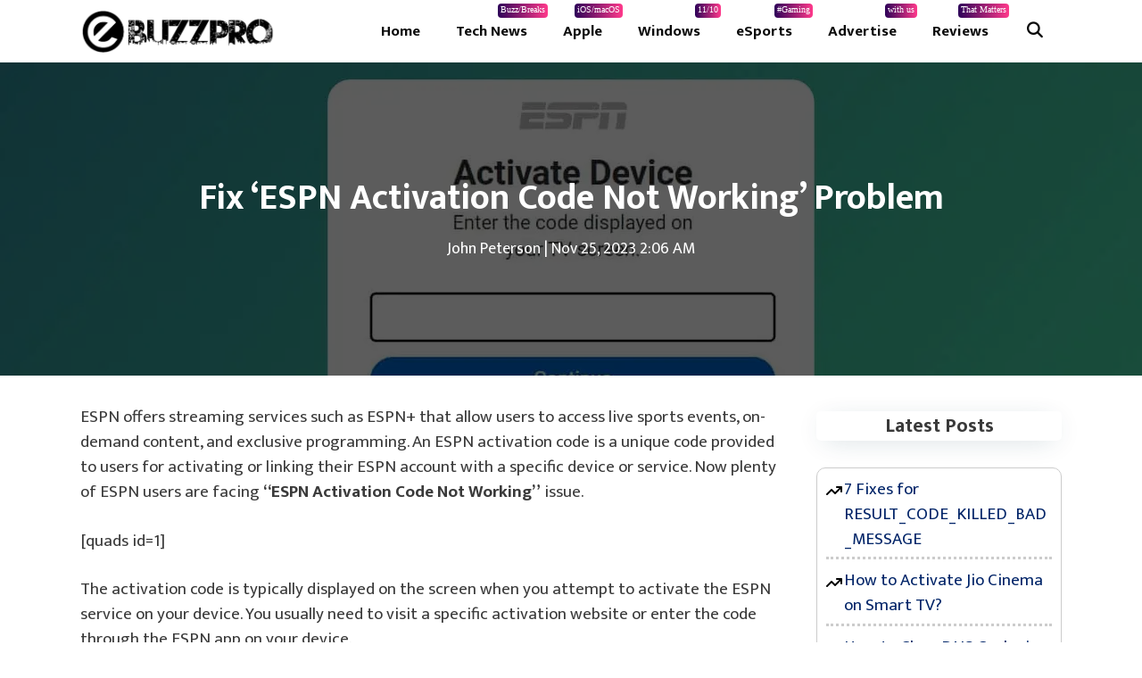

--- FILE ---
content_type: text/html; charset=UTF-8
request_url: https://ebuzzpro.com/fix-espn-activation-code-not-working/
body_size: 21136
content:
<!DOCTYPE html><html lang="en-US" prefix="og: https://ogp.me/ns#"><head><meta charset="UTF-8"><link data-optimized="2" rel="stylesheet" href="https://ebuzzpro.com/wp-content/litespeed/css/d4ab4e3b43bf724d0b04070d351845ff.css?ver=79fd7" /><meta name="viewport" content="width=device-width, initial-scale=1"><title>Fix &#039;ESPN Activation Code Not Working&#039; Problem</title><meta name="description" content="Now plenty of ESPN users are facing &quot;ESPN Activation Code Not Working&quot; issue. ESPN offers streaming services such as ESPN+ that allow users to access live sports events, on-demand content, and exclusive programming."/><meta name="robots" content="follow, index, max-snippet:-1, max-video-preview:-1, max-image-preview:large"/><link rel="canonical" href="https://ebuzzpro.com/fix-espn-activation-code-not-working/" /><meta property="og:locale" content="en_US" /><meta property="og:type" content="article" /><meta property="og:title" content="Fix &#039;ESPN Activation Code Not Working&#039; Problem" /><meta property="og:description" content="Now plenty of ESPN users are facing &quot;ESPN Activation Code Not Working&quot; issue. ESPN offers streaming services such as ESPN+ that allow users to access live sports events, on-demand content, and exclusive programming." /><meta property="og:url" content="https://ebuzzpro.com/fix-espn-activation-code-not-working/" /><meta property="og:site_name" content="eBuzzPro.com" /><meta property="article:publisher" content="https://www.facebook.com/ebuzzprox/" /><meta property="article:section" content="How To" /><meta property="og:updated_time" content="2024-04-04T19:26:45+05:30" /><meta property="og:image" content="https://ebuzzpro.com/wp-content/uploads/2023/05/ESPN-Activation-Code-Not-Working.webp" /><meta property="og:image:secure_url" content="https://ebuzzpro.com/wp-content/uploads/2023/05/ESPN-Activation-Code-Not-Working.webp" /><meta property="og:image:width" content="1280" /><meta property="og:image:height" content="720" /><meta property="og:image:alt" content="Fix &#039;ESPN Activation Code Not Working&#039; Problem" /><meta property="og:image:type" content="image/webp" /><meta property="article:published_time" content="2023-11-25T02:06:15+05:30" /><meta property="article:modified_time" content="2024-04-04T19:26:45+05:30" /><meta name="twitter:card" content="summary_large_image" /><meta name="twitter:title" content="Fix &#039;ESPN Activation Code Not Working&#039; Problem" /><meta name="twitter:description" content="Now plenty of ESPN users are facing &quot;ESPN Activation Code Not Working&quot; issue. ESPN offers streaming services such as ESPN+ that allow users to access live sports events, on-demand content, and exclusive programming." /><meta name="twitter:site" content="@ebuzzprocom" /><meta name="twitter:creator" content="@ebuzzprocom" /><meta name="twitter:image" content="https://ebuzzpro.com/wp-content/uploads/2023/05/ESPN-Activation-Code-Not-Working.webp" /><meta name="twitter:label1" content="Written by" /><meta name="twitter:data1" content="John Peterson" /><meta name="twitter:label2" content="Time to read" /><meta name="twitter:data2" content="3 minutes" /> <script type="application/ld+json" class="rank-math-schema-pro">{"@context":"https://schema.org","@graph":[{"@type":"Organization","@id":"https://ebuzzpro.com/#organization","name":"eBuzzPro","url":"https://ebuzzpro.com","sameAs":["https://www.facebook.com/ebuzzprox/","https://twitter.com/ebuzzprocom"],"email":"ebuzzpro.com@gmail.com","logo":{"@type":"ImageObject","@id":"https://ebuzzpro.com/#logo","url":"https://ebuzzpro.com/wp-content/uploads/2023/09/ebuzzprologo.png","contentUrl":"https://ebuzzpro.com/wp-content/uploads/2023/09/ebuzzprologo.png","caption":"eBuzzPro.com","inLanguage":"en-US","width":"600","height":"60"}},{"@type":"WebSite","@id":"https://ebuzzpro.com/#website","url":"https://ebuzzpro.com","name":"eBuzzPro.com","publisher":{"@id":"https://ebuzzpro.com/#organization"},"inLanguage":"en-US"},{"@type":"ImageObject","@id":"https://ebuzzpro.com/wp-content/uploads/2023/05/ESPN-Activation-Code-Not-Working.webp","url":"https://ebuzzpro.com/wp-content/uploads/2023/05/ESPN-Activation-Code-Not-Working.webp","width":"1280","height":"720","caption":"Fix 'ESPN Activation Code Not Working' Problem","inLanguage":"en-US"},{"@type":"BreadcrumbList","@id":"https://ebuzzpro.com/fix-espn-activation-code-not-working/#breadcrumb","itemListElement":[{"@type":"ListItem","position":"1","item":{"@id":"https://ebuzzpro.com","name":"Home"}},{"@type":"ListItem","position":"2","item":{"@id":"https://ebuzzpro.com/how-to/","name":"How To"}},{"@type":"ListItem","position":"3","item":{"@id":"https://ebuzzpro.com/fix-espn-activation-code-not-working/","name":"Fix &#8216;ESPN Activation Code Not Working&#8217; Problem"}}]},{"@type":"WebPage","@id":"https://ebuzzpro.com/fix-espn-activation-code-not-working/#webpage","url":"https://ebuzzpro.com/fix-espn-activation-code-not-working/","name":"Fix &#039;ESPN Activation Code Not Working&#039; Problem","datePublished":"2023-11-25T02:06:15+05:30","dateModified":"2024-04-04T19:26:45+05:30","isPartOf":{"@id":"https://ebuzzpro.com/#website"},"primaryImageOfPage":{"@id":"https://ebuzzpro.com/wp-content/uploads/2023/05/ESPN-Activation-Code-Not-Working.webp"},"inLanguage":"en-US","breadcrumb":{"@id":"https://ebuzzpro.com/fix-espn-activation-code-not-working/#breadcrumb"}},{"@type":"Person","@id":"https://ebuzzpro.com/author/johnpeterson/","name":"John Peterson","url":"https://ebuzzpro.com/author/johnpeterson/","image":{"@type":"ImageObject","@id":"https://secure.gravatar.com/avatar/660a73e10f4ce88a2d9ed30dca5dd311fcdee0a2b878412a1fef413c850f0fd3?s=96&amp;d=mm&amp;r=g","url":"https://secure.gravatar.com/avatar/660a73e10f4ce88a2d9ed30dca5dd311fcdee0a2b878412a1fef413c850f0fd3?s=96&amp;d=mm&amp;r=g","caption":"John Peterson","inLanguage":"en-US"},"worksFor":{"@id":"https://ebuzzpro.com/#organization"}},{"@type":"BlogPosting","headline":"Fix &#039;ESPN Activation Code Not Working&#039; Problem","keywords":"ESPN Activation Code Not Working","datePublished":"2023-11-25T02:06:15+05:30","dateModified":"2024-04-04T19:26:45+05:30","articleSection":"How To","author":{"@id":"https://ebuzzpro.com/author/johnpeterson/","name":"John Peterson"},"publisher":{"@id":"https://ebuzzpro.com/#organization"},"description":"Now plenty of ESPN users are facing &quot;ESPN Activation Code Not Working&quot; issue. ESPN offers streaming services such as ESPN+ that allow users to access live sports events, on-demand content, and exclusive programming.","name":"Fix &#039;ESPN Activation Code Not Working&#039; Problem","@id":"https://ebuzzpro.com/fix-espn-activation-code-not-working/#richSnippet","isPartOf":{"@id":"https://ebuzzpro.com/fix-espn-activation-code-not-working/#webpage"},"image":{"@id":"https://ebuzzpro.com/wp-content/uploads/2023/05/ESPN-Activation-Code-Not-Working.webp"},"inLanguage":"en-US","mainEntityOfPage":{"@id":"https://ebuzzpro.com/fix-espn-activation-code-not-working/#webpage"}}]}</script> <link rel='dns-prefetch' href='//stats.wp.com' /><link href='https://fonts.gstatic.com' crossorigin rel='preconnect' /><link href='https://fonts.googleapis.com' crossorigin rel='preconnect' /><link rel="alternate" type="application/rss+xml" title="eBuzzPro.com &raquo; Feed" href="https://ebuzzpro.com/feed/" /><link rel="alternate" type="application/rss+xml" title="eBuzzPro.com &raquo; Comments Feed" href="https://ebuzzpro.com/comments/feed/" /><link rel="alternate" title="oEmbed (JSON)" type="application/json+oembed" href="https://ebuzzpro.com/wp-json/oembed/1.0/embed?url=https%3A%2F%2Febuzzpro.com%2Ffix-espn-activation-code-not-working%2F" /><link rel="alternate" title="oEmbed (XML)" type="text/xml+oembed" href="https://ebuzzpro.com/wp-json/oembed/1.0/embed?url=https%3A%2F%2Febuzzpro.com%2Ffix-espn-activation-code-not-working%2F&#038;format=xml" /><link rel="alternate" type="application/rss+xml" title="eBuzzPro.com &raquo; Stories Feed" href="https://ebuzzpro.com/web-stories/feed/"><style id='wp-img-auto-sizes-contain-inline-css'>img:is([sizes=auto i],[sizes^="auto," i]){contain-intrinsic-size:3000px 1500px}
/*# sourceURL=wp-img-auto-sizes-contain-inline-css */</style><style id='ugb-style-css-inline-css'>:root {--stk-block-width-default-detected: 825px;}
/*# sourceURL=ugb-style-css-inline-css */</style><style id='ugb-style-css-nodep-inline-css'>/* Global Preset Controls */
:root{--stk--preset--font-size--small:var(--wp--preset--font-size--small);--stk--preset--font-size--medium:var(--wp--preset--font-size--medium);--stk--preset--font-size--large:var(--wp--preset--font-size--large);--stk--preset--font-size--x-large:var(--wp--preset--font-size--x-large);--stk--preset--spacing--20:var(--wp--preset--spacing--20);--stk--preset--spacing--30:var(--wp--preset--spacing--30);--stk--preset--spacing--40:var(--wp--preset--spacing--40);--stk--preset--spacing--50:var(--wp--preset--spacing--50);--stk--preset--spacing--60:var(--wp--preset--spacing--60);--stk--preset--spacing--70:var(--wp--preset--spacing--70);--stk--preset--spacing--80:var(--wp--preset--spacing--80);}
/*# sourceURL=ugb-style-css-nodep-inline-css */</style><link rel='stylesheet' id='generate-fonts-css' href='//fonts.googleapis.com/css?family=Ek+Mukta:200,300,regular,500,600,700,800|Ubuntu:300,300italic,regular,italic,500,500italic,700,700italic' media='all' /><style id='wp-block-library-inline-css'>:root{--wp-block-synced-color:#7a00df;--wp-block-synced-color--rgb:122,0,223;--wp-bound-block-color:var(--wp-block-synced-color);--wp-editor-canvas-background:#ddd;--wp-admin-theme-color:#007cba;--wp-admin-theme-color--rgb:0,124,186;--wp-admin-theme-color-darker-10:#006ba1;--wp-admin-theme-color-darker-10--rgb:0,107,160.5;--wp-admin-theme-color-darker-20:#005a87;--wp-admin-theme-color-darker-20--rgb:0,90,135;--wp-admin-border-width-focus:2px}@media (min-resolution:192dpi){:root{--wp-admin-border-width-focus:1.5px}}.wp-element-button{cursor:pointer}:root .has-very-light-gray-background-color{background-color:#eee}:root .has-very-dark-gray-background-color{background-color:#313131}:root .has-very-light-gray-color{color:#eee}:root .has-very-dark-gray-color{color:#313131}:root .has-vivid-green-cyan-to-vivid-cyan-blue-gradient-background{background:linear-gradient(135deg,#00d084,#0693e3)}:root .has-purple-crush-gradient-background{background:linear-gradient(135deg,#34e2e4,#4721fb 50%,#ab1dfe)}:root .has-hazy-dawn-gradient-background{background:linear-gradient(135deg,#faaca8,#dad0ec)}:root .has-subdued-olive-gradient-background{background:linear-gradient(135deg,#fafae1,#67a671)}:root .has-atomic-cream-gradient-background{background:linear-gradient(135deg,#fdd79a,#004a59)}:root .has-nightshade-gradient-background{background:linear-gradient(135deg,#330968,#31cdcf)}:root .has-midnight-gradient-background{background:linear-gradient(135deg,#020381,#2874fc)}:root{--wp--preset--font-size--normal:16px;--wp--preset--font-size--huge:42px}.has-regular-font-size{font-size:1em}.has-larger-font-size{font-size:2.625em}.has-normal-font-size{font-size:var(--wp--preset--font-size--normal)}.has-huge-font-size{font-size:var(--wp--preset--font-size--huge)}.has-text-align-center{text-align:center}.has-text-align-left{text-align:left}.has-text-align-right{text-align:right}.has-fit-text{white-space:nowrap!important}#end-resizable-editor-section{display:none}.aligncenter{clear:both}.items-justified-left{justify-content:flex-start}.items-justified-center{justify-content:center}.items-justified-right{justify-content:flex-end}.items-justified-space-between{justify-content:space-between}.screen-reader-text{border:0;clip-path:inset(50%);height:1px;margin:-1px;overflow:hidden;padding:0;position:absolute;width:1px;word-wrap:normal!important}.screen-reader-text:focus{background-color:#ddd;clip-path:none;color:#444;display:block;font-size:1em;height:auto;left:5px;line-height:normal;padding:15px 23px 14px;text-decoration:none;top:5px;width:auto;z-index:100000}html :where(.has-border-color){border-style:solid}html :where([style*=border-top-color]){border-top-style:solid}html :where([style*=border-right-color]){border-right-style:solid}html :where([style*=border-bottom-color]){border-bottom-style:solid}html :where([style*=border-left-color]){border-left-style:solid}html :where([style*=border-width]){border-style:solid}html :where([style*=border-top-width]){border-top-style:solid}html :where([style*=border-right-width]){border-right-style:solid}html :where([style*=border-bottom-width]){border-bottom-style:solid}html :where([style*=border-left-width]){border-left-style:solid}html :where(img[class*=wp-image-]){height:auto;max-width:100%}:where(figure){margin:0 0 1em}html :where(.is-position-sticky){--wp-admin--admin-bar--position-offset:var(--wp-admin--admin-bar--height,0px)}@media screen and (max-width:600px){html :where(.is-position-sticky){--wp-admin--admin-bar--position-offset:0px}}

/*# sourceURL=wp-block-library-inline-css */</style><style id='wp-block-heading-inline-css'>h1:where(.wp-block-heading).has-background,h2:where(.wp-block-heading).has-background,h3:where(.wp-block-heading).has-background,h4:where(.wp-block-heading).has-background,h5:where(.wp-block-heading).has-background,h6:where(.wp-block-heading).has-background{padding:1.25em 2.375em}h1.has-text-align-left[style*=writing-mode]:where([style*=vertical-lr]),h1.has-text-align-right[style*=writing-mode]:where([style*=vertical-rl]),h2.has-text-align-left[style*=writing-mode]:where([style*=vertical-lr]),h2.has-text-align-right[style*=writing-mode]:where([style*=vertical-rl]),h3.has-text-align-left[style*=writing-mode]:where([style*=vertical-lr]),h3.has-text-align-right[style*=writing-mode]:where([style*=vertical-rl]),h4.has-text-align-left[style*=writing-mode]:where([style*=vertical-lr]),h4.has-text-align-right[style*=writing-mode]:where([style*=vertical-rl]),h5.has-text-align-left[style*=writing-mode]:where([style*=vertical-lr]),h5.has-text-align-right[style*=writing-mode]:where([style*=vertical-rl]),h6.has-text-align-left[style*=writing-mode]:where([style*=vertical-lr]),h6.has-text-align-right[style*=writing-mode]:where([style*=vertical-rl]){rotate:180deg}
/*# sourceURL=https://ebuzzpro.com/wp-includes/blocks/heading/style.min.css */</style><style id='wp-block-image-inline-css'>.wp-block-image>a,.wp-block-image>figure>a{display:inline-block}.wp-block-image img{box-sizing:border-box;height:auto;max-width:100%;vertical-align:bottom}@media not (prefers-reduced-motion){.wp-block-image img.hide{visibility:hidden}.wp-block-image img.show{animation:show-content-image .4s}}.wp-block-image[style*=border-radius] img,.wp-block-image[style*=border-radius]>a{border-radius:inherit}.wp-block-image.has-custom-border img{box-sizing:border-box}.wp-block-image.aligncenter{text-align:center}.wp-block-image.alignfull>a,.wp-block-image.alignwide>a{width:100%}.wp-block-image.alignfull img,.wp-block-image.alignwide img{height:auto;width:100%}.wp-block-image .aligncenter,.wp-block-image .alignleft,.wp-block-image .alignright,.wp-block-image.aligncenter,.wp-block-image.alignleft,.wp-block-image.alignright{display:table}.wp-block-image .aligncenter>figcaption,.wp-block-image .alignleft>figcaption,.wp-block-image .alignright>figcaption,.wp-block-image.aligncenter>figcaption,.wp-block-image.alignleft>figcaption,.wp-block-image.alignright>figcaption{caption-side:bottom;display:table-caption}.wp-block-image .alignleft{float:left;margin:.5em 1em .5em 0}.wp-block-image .alignright{float:right;margin:.5em 0 .5em 1em}.wp-block-image .aligncenter{margin-left:auto;margin-right:auto}.wp-block-image :where(figcaption){margin-bottom:1em;margin-top:.5em}.wp-block-image.is-style-circle-mask img{border-radius:9999px}@supports ((-webkit-mask-image:none) or (mask-image:none)) or (-webkit-mask-image:none){.wp-block-image.is-style-circle-mask img{border-radius:0;-webkit-mask-image:url('data:image/svg+xml;utf8,<svg viewBox="0 0 100 100" xmlns="http://www.w3.org/2000/svg"><circle cx="50" cy="50" r="50"/></svg>');mask-image:url('data:image/svg+xml;utf8,<svg viewBox="0 0 100 100" xmlns="http://www.w3.org/2000/svg"><circle cx="50" cy="50" r="50"/></svg>');mask-mode:alpha;-webkit-mask-position:center;mask-position:center;-webkit-mask-repeat:no-repeat;mask-repeat:no-repeat;-webkit-mask-size:contain;mask-size:contain}}:root :where(.wp-block-image.is-style-rounded img,.wp-block-image .is-style-rounded img){border-radius:9999px}.wp-block-image figure{margin:0}.wp-lightbox-container{display:flex;flex-direction:column;position:relative}.wp-lightbox-container img{cursor:zoom-in}.wp-lightbox-container img:hover+button{opacity:1}.wp-lightbox-container button{align-items:center;backdrop-filter:blur(16px) saturate(180%);background-color:#5a5a5a40;border:none;border-radius:4px;cursor:zoom-in;display:flex;height:20px;justify-content:center;opacity:0;padding:0;position:absolute;right:16px;text-align:center;top:16px;width:20px;z-index:100}@media not (prefers-reduced-motion){.wp-lightbox-container button{transition:opacity .2s ease}}.wp-lightbox-container button:focus-visible{outline:3px auto #5a5a5a40;outline:3px auto -webkit-focus-ring-color;outline-offset:3px}.wp-lightbox-container button:hover{cursor:pointer;opacity:1}.wp-lightbox-container button:focus{opacity:1}.wp-lightbox-container button:focus,.wp-lightbox-container button:hover,.wp-lightbox-container button:not(:hover):not(:active):not(.has-background){background-color:#5a5a5a40;border:none}.wp-lightbox-overlay{box-sizing:border-box;cursor:zoom-out;height:100vh;left:0;overflow:hidden;position:fixed;top:0;visibility:hidden;width:100%;z-index:100000}.wp-lightbox-overlay .close-button{align-items:center;cursor:pointer;display:flex;justify-content:center;min-height:40px;min-width:40px;padding:0;position:absolute;right:calc(env(safe-area-inset-right) + 16px);top:calc(env(safe-area-inset-top) + 16px);z-index:5000000}.wp-lightbox-overlay .close-button:focus,.wp-lightbox-overlay .close-button:hover,.wp-lightbox-overlay .close-button:not(:hover):not(:active):not(.has-background){background:none;border:none}.wp-lightbox-overlay .lightbox-image-container{height:var(--wp--lightbox-container-height);left:50%;overflow:hidden;position:absolute;top:50%;transform:translate(-50%,-50%);transform-origin:top left;width:var(--wp--lightbox-container-width);z-index:9999999999}.wp-lightbox-overlay .wp-block-image{align-items:center;box-sizing:border-box;display:flex;height:100%;justify-content:center;margin:0;position:relative;transform-origin:0 0;width:100%;z-index:3000000}.wp-lightbox-overlay .wp-block-image img{height:var(--wp--lightbox-image-height);min-height:var(--wp--lightbox-image-height);min-width:var(--wp--lightbox-image-width);width:var(--wp--lightbox-image-width)}.wp-lightbox-overlay .wp-block-image figcaption{display:none}.wp-lightbox-overlay button{background:none;border:none}.wp-lightbox-overlay .scrim{background-color:#fff;height:100%;opacity:.9;position:absolute;width:100%;z-index:2000000}.wp-lightbox-overlay.active{visibility:visible}@media not (prefers-reduced-motion){.wp-lightbox-overlay.active{animation:turn-on-visibility .25s both}.wp-lightbox-overlay.active img{animation:turn-on-visibility .35s both}.wp-lightbox-overlay.show-closing-animation:not(.active){animation:turn-off-visibility .35s both}.wp-lightbox-overlay.show-closing-animation:not(.active) img{animation:turn-off-visibility .25s both}.wp-lightbox-overlay.zoom.active{animation:none;opacity:1;visibility:visible}.wp-lightbox-overlay.zoom.active .lightbox-image-container{animation:lightbox-zoom-in .4s}.wp-lightbox-overlay.zoom.active .lightbox-image-container img{animation:none}.wp-lightbox-overlay.zoom.active .scrim{animation:turn-on-visibility .4s forwards}.wp-lightbox-overlay.zoom.show-closing-animation:not(.active){animation:none}.wp-lightbox-overlay.zoom.show-closing-animation:not(.active) .lightbox-image-container{animation:lightbox-zoom-out .4s}.wp-lightbox-overlay.zoom.show-closing-animation:not(.active) .lightbox-image-container img{animation:none}.wp-lightbox-overlay.zoom.show-closing-animation:not(.active) .scrim{animation:turn-off-visibility .4s forwards}}@keyframes show-content-image{0%{visibility:hidden}99%{visibility:hidden}to{visibility:visible}}@keyframes turn-on-visibility{0%{opacity:0}to{opacity:1}}@keyframes turn-off-visibility{0%{opacity:1;visibility:visible}99%{opacity:0;visibility:visible}to{opacity:0;visibility:hidden}}@keyframes lightbox-zoom-in{0%{transform:translate(calc((-100vw + var(--wp--lightbox-scrollbar-width))/2 + var(--wp--lightbox-initial-left-position)),calc(-50vh + var(--wp--lightbox-initial-top-position))) scale(var(--wp--lightbox-scale))}to{transform:translate(-50%,-50%) scale(1)}}@keyframes lightbox-zoom-out{0%{transform:translate(-50%,-50%) scale(1);visibility:visible}99%{visibility:visible}to{transform:translate(calc((-100vw + var(--wp--lightbox-scrollbar-width))/2 + var(--wp--lightbox-initial-left-position)),calc(-50vh + var(--wp--lightbox-initial-top-position))) scale(var(--wp--lightbox-scale));visibility:hidden}}
/*# sourceURL=https://ebuzzpro.com/wp-includes/blocks/image/style.min.css */</style><style id='wp-block-latest-posts-inline-css'>.wp-block-latest-posts{box-sizing:border-box}.wp-block-latest-posts.alignleft{margin-right:2em}.wp-block-latest-posts.alignright{margin-left:2em}.wp-block-latest-posts.wp-block-latest-posts__list{list-style:none}.wp-block-latest-posts.wp-block-latest-posts__list li{clear:both;overflow-wrap:break-word}.wp-block-latest-posts.is-grid{display:flex;flex-wrap:wrap}.wp-block-latest-posts.is-grid li{margin:0 1.25em 1.25em 0;width:100%}@media (min-width:600px){.wp-block-latest-posts.columns-2 li{width:calc(50% - .625em)}.wp-block-latest-posts.columns-2 li:nth-child(2n){margin-right:0}.wp-block-latest-posts.columns-3 li{width:calc(33.33333% - .83333em)}.wp-block-latest-posts.columns-3 li:nth-child(3n){margin-right:0}.wp-block-latest-posts.columns-4 li{width:calc(25% - .9375em)}.wp-block-latest-posts.columns-4 li:nth-child(4n){margin-right:0}.wp-block-latest-posts.columns-5 li{width:calc(20% - 1em)}.wp-block-latest-posts.columns-5 li:nth-child(5n){margin-right:0}.wp-block-latest-posts.columns-6 li{width:calc(16.66667% - 1.04167em)}.wp-block-latest-posts.columns-6 li:nth-child(6n){margin-right:0}}:root :where(.wp-block-latest-posts.is-grid){padding:0}:root :where(.wp-block-latest-posts.wp-block-latest-posts__list){padding-left:0}.wp-block-latest-posts__post-author,.wp-block-latest-posts__post-date{display:block;font-size:.8125em}.wp-block-latest-posts__post-excerpt,.wp-block-latest-posts__post-full-content{margin-bottom:1em;margin-top:.5em}.wp-block-latest-posts__featured-image a{display:inline-block}.wp-block-latest-posts__featured-image img{height:auto;max-width:100%;width:auto}.wp-block-latest-posts__featured-image.alignleft{float:left;margin-right:1em}.wp-block-latest-posts__featured-image.alignright{float:right;margin-left:1em}.wp-block-latest-posts__featured-image.aligncenter{margin-bottom:1em;text-align:center}
/*# sourceURL=https://ebuzzpro.com/wp-includes/blocks/latest-posts/style.min.css */</style><style id='wp-block-list-inline-css'>ol,ul{box-sizing:border-box}:root :where(.wp-block-list.has-background){padding:1.25em 2.375em}
/*# sourceURL=https://ebuzzpro.com/wp-includes/blocks/list/style.min.css */</style><style id='wp-block-paragraph-inline-css'>.is-small-text{font-size:.875em}.is-regular-text{font-size:1em}.is-large-text{font-size:2.25em}.is-larger-text{font-size:3em}.has-drop-cap:not(:focus):first-letter{float:left;font-size:8.4em;font-style:normal;font-weight:100;line-height:.68;margin:.05em .1em 0 0;text-transform:uppercase}body.rtl .has-drop-cap:not(:focus):first-letter{float:none;margin-left:.1em}p.has-drop-cap.has-background{overflow:hidden}:root :where(p.has-background){padding:1.25em 2.375em}:where(p.has-text-color:not(.has-link-color)) a{color:inherit}p.has-text-align-left[style*="writing-mode:vertical-lr"],p.has-text-align-right[style*="writing-mode:vertical-rl"]{rotate:180deg}
/*# sourceURL=https://ebuzzpro.com/wp-includes/blocks/paragraph/style.min.css */</style><style id='wp-block-separator-inline-css'>@charset "UTF-8";.wp-block-separator{border:none;border-top:2px solid}:root :where(.wp-block-separator.is-style-dots){height:auto;line-height:1;text-align:center}:root :where(.wp-block-separator.is-style-dots):before{color:currentColor;content:"···";font-family:serif;font-size:1.5em;letter-spacing:2em;padding-left:2em}.wp-block-separator.is-style-dots{background:none!important;border:none!important}
/*# sourceURL=https://ebuzzpro.com/wp-includes/blocks/separator/style.min.css */</style><style id='global-styles-inline-css'>:root{--wp--preset--aspect-ratio--square: 1;--wp--preset--aspect-ratio--4-3: 4/3;--wp--preset--aspect-ratio--3-4: 3/4;--wp--preset--aspect-ratio--3-2: 3/2;--wp--preset--aspect-ratio--2-3: 2/3;--wp--preset--aspect-ratio--16-9: 16/9;--wp--preset--aspect-ratio--9-16: 9/16;--wp--preset--color--black: #000000;--wp--preset--color--cyan-bluish-gray: #abb8c3;--wp--preset--color--white: #ffffff;--wp--preset--color--pale-pink: #f78da7;--wp--preset--color--vivid-red: #cf2e2e;--wp--preset--color--luminous-vivid-orange: #ff6900;--wp--preset--color--luminous-vivid-amber: #fcb900;--wp--preset--color--light-green-cyan: #7bdcb5;--wp--preset--color--vivid-green-cyan: #00d084;--wp--preset--color--pale-cyan-blue: #8ed1fc;--wp--preset--color--vivid-cyan-blue: #0693e3;--wp--preset--color--vivid-purple: #9b51e0;--wp--preset--color--contrast: var(--contrast);--wp--preset--color--contrast-2: var(--contrast-2);--wp--preset--color--contrast-3: var(--contrast-3);--wp--preset--color--base: var(--base);--wp--preset--color--base-2: var(--base-2);--wp--preset--color--base-3: var(--base-3);--wp--preset--color--accent: var(--accent);--wp--preset--gradient--vivid-cyan-blue-to-vivid-purple: linear-gradient(135deg,rgb(6,147,227) 0%,rgb(155,81,224) 100%);--wp--preset--gradient--light-green-cyan-to-vivid-green-cyan: linear-gradient(135deg,rgb(122,220,180) 0%,rgb(0,208,130) 100%);--wp--preset--gradient--luminous-vivid-amber-to-luminous-vivid-orange: linear-gradient(135deg,rgb(252,185,0) 0%,rgb(255,105,0) 100%);--wp--preset--gradient--luminous-vivid-orange-to-vivid-red: linear-gradient(135deg,rgb(255,105,0) 0%,rgb(207,46,46) 100%);--wp--preset--gradient--very-light-gray-to-cyan-bluish-gray: linear-gradient(135deg,rgb(238,238,238) 0%,rgb(169,184,195) 100%);--wp--preset--gradient--cool-to-warm-spectrum: linear-gradient(135deg,rgb(74,234,220) 0%,rgb(151,120,209) 20%,rgb(207,42,186) 40%,rgb(238,44,130) 60%,rgb(251,105,98) 80%,rgb(254,248,76) 100%);--wp--preset--gradient--blush-light-purple: linear-gradient(135deg,rgb(255,206,236) 0%,rgb(152,150,240) 100%);--wp--preset--gradient--blush-bordeaux: linear-gradient(135deg,rgb(254,205,165) 0%,rgb(254,45,45) 50%,rgb(107,0,62) 100%);--wp--preset--gradient--luminous-dusk: linear-gradient(135deg,rgb(255,203,112) 0%,rgb(199,81,192) 50%,rgb(65,88,208) 100%);--wp--preset--gradient--pale-ocean: linear-gradient(135deg,rgb(255,245,203) 0%,rgb(182,227,212) 50%,rgb(51,167,181) 100%);--wp--preset--gradient--electric-grass: linear-gradient(135deg,rgb(202,248,128) 0%,rgb(113,206,126) 100%);--wp--preset--gradient--midnight: linear-gradient(135deg,rgb(2,3,129) 0%,rgb(40,116,252) 100%);--wp--preset--font-size--small: 13px;--wp--preset--font-size--medium: 20px;--wp--preset--font-size--large: 36px;--wp--preset--font-size--x-large: 42px;--wp--preset--spacing--20: 0.44rem;--wp--preset--spacing--30: 0.67rem;--wp--preset--spacing--40: 1rem;--wp--preset--spacing--50: 1.5rem;--wp--preset--spacing--60: 2.25rem;--wp--preset--spacing--70: 3.38rem;--wp--preset--spacing--80: 5.06rem;--wp--preset--shadow--natural: 6px 6px 9px rgba(0, 0, 0, 0.2);--wp--preset--shadow--deep: 12px 12px 50px rgba(0, 0, 0, 0.4);--wp--preset--shadow--sharp: 6px 6px 0px rgba(0, 0, 0, 0.2);--wp--preset--shadow--outlined: 6px 6px 0px -3px rgb(255, 255, 255), 6px 6px rgb(0, 0, 0);--wp--preset--shadow--crisp: 6px 6px 0px rgb(0, 0, 0);}:where(.is-layout-flex){gap: 0.5em;}:where(.is-layout-grid){gap: 0.5em;}body .is-layout-flex{display: flex;}.is-layout-flex{flex-wrap: wrap;align-items: center;}.is-layout-flex > :is(*, div){margin: 0;}body .is-layout-grid{display: grid;}.is-layout-grid > :is(*, div){margin: 0;}:where(.wp-block-columns.is-layout-flex){gap: 2em;}:where(.wp-block-columns.is-layout-grid){gap: 2em;}:where(.wp-block-post-template.is-layout-flex){gap: 1.25em;}:where(.wp-block-post-template.is-layout-grid){gap: 1.25em;}.has-black-color{color: var(--wp--preset--color--black) !important;}.has-cyan-bluish-gray-color{color: var(--wp--preset--color--cyan-bluish-gray) !important;}.has-white-color{color: var(--wp--preset--color--white) !important;}.has-pale-pink-color{color: var(--wp--preset--color--pale-pink) !important;}.has-vivid-red-color{color: var(--wp--preset--color--vivid-red) !important;}.has-luminous-vivid-orange-color{color: var(--wp--preset--color--luminous-vivid-orange) !important;}.has-luminous-vivid-amber-color{color: var(--wp--preset--color--luminous-vivid-amber) !important;}.has-light-green-cyan-color{color: var(--wp--preset--color--light-green-cyan) !important;}.has-vivid-green-cyan-color{color: var(--wp--preset--color--vivid-green-cyan) !important;}.has-pale-cyan-blue-color{color: var(--wp--preset--color--pale-cyan-blue) !important;}.has-vivid-cyan-blue-color{color: var(--wp--preset--color--vivid-cyan-blue) !important;}.has-vivid-purple-color{color: var(--wp--preset--color--vivid-purple) !important;}.has-black-background-color{background-color: var(--wp--preset--color--black) !important;}.has-cyan-bluish-gray-background-color{background-color: var(--wp--preset--color--cyan-bluish-gray) !important;}.has-white-background-color{background-color: var(--wp--preset--color--white) !important;}.has-pale-pink-background-color{background-color: var(--wp--preset--color--pale-pink) !important;}.has-vivid-red-background-color{background-color: var(--wp--preset--color--vivid-red) !important;}.has-luminous-vivid-orange-background-color{background-color: var(--wp--preset--color--luminous-vivid-orange) !important;}.has-luminous-vivid-amber-background-color{background-color: var(--wp--preset--color--luminous-vivid-amber) !important;}.has-light-green-cyan-background-color{background-color: var(--wp--preset--color--light-green-cyan) !important;}.has-vivid-green-cyan-background-color{background-color: var(--wp--preset--color--vivid-green-cyan) !important;}.has-pale-cyan-blue-background-color{background-color: var(--wp--preset--color--pale-cyan-blue) !important;}.has-vivid-cyan-blue-background-color{background-color: var(--wp--preset--color--vivid-cyan-blue) !important;}.has-vivid-purple-background-color{background-color: var(--wp--preset--color--vivid-purple) !important;}.has-black-border-color{border-color: var(--wp--preset--color--black) !important;}.has-cyan-bluish-gray-border-color{border-color: var(--wp--preset--color--cyan-bluish-gray) !important;}.has-white-border-color{border-color: var(--wp--preset--color--white) !important;}.has-pale-pink-border-color{border-color: var(--wp--preset--color--pale-pink) !important;}.has-vivid-red-border-color{border-color: var(--wp--preset--color--vivid-red) !important;}.has-luminous-vivid-orange-border-color{border-color: var(--wp--preset--color--luminous-vivid-orange) !important;}.has-luminous-vivid-amber-border-color{border-color: var(--wp--preset--color--luminous-vivid-amber) !important;}.has-light-green-cyan-border-color{border-color: var(--wp--preset--color--light-green-cyan) !important;}.has-vivid-green-cyan-border-color{border-color: var(--wp--preset--color--vivid-green-cyan) !important;}.has-pale-cyan-blue-border-color{border-color: var(--wp--preset--color--pale-cyan-blue) !important;}.has-vivid-cyan-blue-border-color{border-color: var(--wp--preset--color--vivid-cyan-blue) !important;}.has-vivid-purple-border-color{border-color: var(--wp--preset--color--vivid-purple) !important;}.has-vivid-cyan-blue-to-vivid-purple-gradient-background{background: var(--wp--preset--gradient--vivid-cyan-blue-to-vivid-purple) !important;}.has-light-green-cyan-to-vivid-green-cyan-gradient-background{background: var(--wp--preset--gradient--light-green-cyan-to-vivid-green-cyan) !important;}.has-luminous-vivid-amber-to-luminous-vivid-orange-gradient-background{background: var(--wp--preset--gradient--luminous-vivid-amber-to-luminous-vivid-orange) !important;}.has-luminous-vivid-orange-to-vivid-red-gradient-background{background: var(--wp--preset--gradient--luminous-vivid-orange-to-vivid-red) !important;}.has-very-light-gray-to-cyan-bluish-gray-gradient-background{background: var(--wp--preset--gradient--very-light-gray-to-cyan-bluish-gray) !important;}.has-cool-to-warm-spectrum-gradient-background{background: var(--wp--preset--gradient--cool-to-warm-spectrum) !important;}.has-blush-light-purple-gradient-background{background: var(--wp--preset--gradient--blush-light-purple) !important;}.has-blush-bordeaux-gradient-background{background: var(--wp--preset--gradient--blush-bordeaux) !important;}.has-luminous-dusk-gradient-background{background: var(--wp--preset--gradient--luminous-dusk) !important;}.has-pale-ocean-gradient-background{background: var(--wp--preset--gradient--pale-ocean) !important;}.has-electric-grass-gradient-background{background: var(--wp--preset--gradient--electric-grass) !important;}.has-midnight-gradient-background{background: var(--wp--preset--gradient--midnight) !important;}.has-small-font-size{font-size: var(--wp--preset--font-size--small) !important;}.has-medium-font-size{font-size: var(--wp--preset--font-size--medium) !important;}.has-large-font-size{font-size: var(--wp--preset--font-size--large) !important;}.has-x-large-font-size{font-size: var(--wp--preset--font-size--x-large) !important;}
/*# sourceURL=global-styles-inline-css */</style><style id='core-block-supports-inline-css'>.wp-elements-5931dd4ff2192ba95a50b406076046cf a:where(:not(.wp-element-button)){color:var(--wp--preset--color--contrast);}
/*# sourceURL=core-block-supports-inline-css */</style><style id='classic-theme-styles-inline-css'>/*! This file is auto-generated */
.wp-block-button__link{color:#fff;background-color:#32373c;border-radius:9999px;box-shadow:none;text-decoration:none;padding:calc(.667em + 2px) calc(1.333em + 2px);font-size:1.125em}.wp-block-file__button{background:#32373c;color:#fff;text-decoration:none}
/*# sourceURL=/wp-includes/css/classic-themes.min.css */</style><style id='generate-style-inline-css'>body{background-color:#ffffff;color:#3a3a3a;}a{color:#ff0044;}a:visited{color:#16c100;}a:hover, a:focus, a:active{color:#000000;}body .grid-container{max-width:1100px;}.wp-block-group__inner-container{max-width:1100px;margin-left:auto;margin-right:auto;}.navigation-search{position:absolute;left:-99999px;pointer-events:none;visibility:hidden;z-index:20;width:100%;top:0;transition:opacity 100ms ease-in-out;opacity:0;}.navigation-search.nav-search-active{left:0;right:0;pointer-events:auto;visibility:visible;opacity:1;}.navigation-search input[type="search"]{outline:0;border:0;vertical-align:bottom;line-height:1;opacity:0.9;width:100%;z-index:20;border-radius:0;-webkit-appearance:none;height:60px;}.navigation-search input::-ms-clear{display:none;width:0;height:0;}.navigation-search input::-ms-reveal{display:none;width:0;height:0;}.navigation-search input::-webkit-search-decoration, .navigation-search input::-webkit-search-cancel-button, .navigation-search input::-webkit-search-results-button, .navigation-search input::-webkit-search-results-decoration{display:none;}.main-navigation li.search-item{z-index:21;}li.search-item.active{transition:opacity 100ms ease-in-out;}.nav-left-sidebar .main-navigation li.search-item.active,.nav-right-sidebar .main-navigation li.search-item.active{width:auto;display:inline-block;float:right;}.gen-sidebar-nav .navigation-search{top:auto;bottom:0;}:root{--contrast:#222222;--contrast-2:#575760;--contrast-3:#b2b2be;--base:#f0f0f0;--base-2:#f7f8f9;--base-3:#ffffff;--accent:#1e73be;}:root .has-contrast-color{color:var(--contrast);}:root .has-contrast-background-color{background-color:var(--contrast);}:root .has-contrast-2-color{color:var(--contrast-2);}:root .has-contrast-2-background-color{background-color:var(--contrast-2);}:root .has-contrast-3-color{color:var(--contrast-3);}:root .has-contrast-3-background-color{background-color:var(--contrast-3);}:root .has-base-color{color:var(--base);}:root .has-base-background-color{background-color:var(--base);}:root .has-base-2-color{color:var(--base-2);}:root .has-base-2-background-color{background-color:var(--base-2);}:root .has-base-3-color{color:var(--base-3);}:root .has-base-3-background-color{background-color:var(--base-3);}:root .has-accent-color{color:var(--accent);}:root .has-accent-background-color{background-color:var(--accent);}body, button, input, select, textarea{font-family:"Ek Mukta", sans-serif;font-size:19px;}body{line-height:1.5;}p{margin-bottom:1.4em;}.entry-content > [class*="wp-block-"]:not(:last-child):not(.wp-block-heading){margin-bottom:1.4em;}.main-title{font-family:"Ubuntu", sans-serif;}.main-navigation a, .menu-toggle{font-family:"Ek Mukta", sans-serif;font-weight:bold;font-size:17px;}.main-navigation .main-nav ul ul li a{font-size:14px;}.sidebar .widget, .footer-widgets .widget{font-size:17px;}h1{font-family:"Ek Mukta", sans-serif;font-weight:bold;font-size:40px;}h2{font-weight:300;font-size:30px;}h3{font-size:25px;}h4{font-size:20px;}h5{font-size:inherit;}@media (max-width:768px){.main-title{font-size:30px;}h1{font-size:29px;}h2{font-size:25px;}}.top-bar{background-color:#636363;color:#ffffff;}.top-bar a{color:#ffffff;}.top-bar a:hover{color:#303030;}.site-header{background-color:#ffffff;color:#3a3a3a;}.site-header a{color:#3a3a3a;}.main-title a,.main-title a:hover{color:#ffffff;}.site-description{color:#757575;}.mobile-menu-control-wrapper .menu-toggle,.mobile-menu-control-wrapper .menu-toggle:hover,.mobile-menu-control-wrapper .menu-toggle:focus,.has-inline-mobile-toggle #site-navigation.toggled{background-color:rgba(0, 0, 0, 0.02);}.main-navigation,.main-navigation ul ul{background-color:#ffffff;}.main-navigation .main-nav ul li a, .main-navigation .menu-toggle, .main-navigation .menu-bar-items{color:#0a0a0a;}.main-navigation .main-nav ul li:not([class*="current-menu-"]):hover > a, .main-navigation .main-nav ul li:not([class*="current-menu-"]):focus > a, .main-navigation .main-nav ul li.sfHover:not([class*="current-menu-"]) > a, .main-navigation .menu-bar-item:hover > a, .main-navigation .menu-bar-item.sfHover > a{color:#0a0a0a;background-color:rgba(255,255,255,0);}button.menu-toggle:hover,button.menu-toggle:focus,.main-navigation .mobile-bar-items a,.main-navigation .mobile-bar-items a:hover,.main-navigation .mobile-bar-items a:focus{color:#0a0a0a;}.main-navigation .main-nav ul li[class*="current-menu-"] > a{color:#0a0002;background-color:rgba(255,255,255,0);}.navigation-search input[type="search"],.navigation-search input[type="search"]:active, .navigation-search input[type="search"]:focus, .main-navigation .main-nav ul li.search-item.active > a, .main-navigation .menu-bar-items .search-item.active > a{color:#0a0a0a;background-color:rgba(255,255,255,0);}.main-navigation ul ul{background-color:#ffffff;}.main-navigation .main-nav ul ul li a{color:#0a0a0a;}.main-navigation .main-nav ul ul li:not([class*="current-menu-"]):hover > a,.main-navigation .main-nav ul ul li:not([class*="current-menu-"]):focus > a, .main-navigation .main-nav ul ul li.sfHover:not([class*="current-menu-"]) > a{color:#0a0a0a;background-color:#ffffff;}.main-navigation .main-nav ul ul li[class*="current-menu-"] > a{color:#0a0a0a;background-color:#4f4f4f;}.separate-containers .inside-article, .separate-containers .comments-area, .separate-containers .page-header, .one-container .container, .separate-containers .paging-navigation, .inside-page-header{background-color:#ffffff;}.entry-meta{color:#595959;}.entry-meta a{color:#595959;}.entry-meta a:hover{color:#1e73be;}.sidebar .widget{background-color:#ffffff;}.sidebar .widget a{color:#002468;}.sidebar .widget .widget-title{color:#000000;}.footer-widgets{background-color:#ffffff;}.footer-widgets .widget-title{color:#000000;}.site-info{color:#ffffff;background-color:#17a84c;}.site-info a{color:#ffffff;}.site-info a:hover{color:#606060;}.footer-bar .widget_nav_menu .current-menu-item a{color:#606060;}input[type="text"],input[type="email"],input[type="url"],input[type="password"],input[type="search"],input[type="tel"],input[type="number"],textarea,select{color:#666666;background-color:#fafafa;border-color:#cccccc;}input[type="text"]:focus,input[type="email"]:focus,input[type="url"]:focus,input[type="password"]:focus,input[type="search"]:focus,input[type="tel"]:focus,input[type="number"]:focus,textarea:focus,select:focus{color:#666666;background-color:#ffffff;border-color:#bfbfbf;}button,html input[type="button"],input[type="reset"],input[type="submit"],a.button,a.wp-block-button__link:not(.has-background){color:#ffffff;background-color:#ff0044;}button:hover,html input[type="button"]:hover,input[type="reset"]:hover,input[type="submit"]:hover,a.button:hover,button:focus,html input[type="button"]:focus,input[type="reset"]:focus,input[type="submit"]:focus,a.button:focus,a.wp-block-button__link:not(.has-background):active,a.wp-block-button__link:not(.has-background):focus,a.wp-block-button__link:not(.has-background):hover{color:#ffffff;background-color:#3f3f3f;}a.generate-back-to-top{background-color:rgba( 0,0,0,0.4 );color:#ffffff;}a.generate-back-to-top:hover,a.generate-back-to-top:focus{background-color:rgba( 0,0,0,0.6 );color:#ffffff;}:root{--gp-search-modal-bg-color:var(--base-3);--gp-search-modal-text-color:var(--contrast);--gp-search-modal-overlay-bg-color:rgba(0,0,0,0.2);}@media (max-width: 768px){.main-navigation .menu-bar-item:hover > a, .main-navigation .menu-bar-item.sfHover > a{background:none;color:#0a0a0a;}}.inside-top-bar{padding:10px;}.inside-header{padding:40px;}.site-main .wp-block-group__inner-container{padding:40px;}.entry-content .alignwide, body:not(.no-sidebar) .entry-content .alignfull{margin-left:-40px;width:calc(100% + 80px);max-width:calc(100% + 80px);}.container.grid-container{max-width:1180px;}.main-navigation .main-nav ul li a,.menu-toggle,.main-navigation .mobile-bar-items a{line-height:70px;}.navigation-search input[type="search"]{height:70px;}.rtl .menu-item-has-children .dropdown-menu-toggle{padding-left:20px;}.rtl .main-navigation .main-nav ul li.menu-item-has-children > a{padding-right:20px;}.site-info{padding:20px;}@media (max-width:768px){.separate-containers .inside-article, .separate-containers .comments-area, .separate-containers .page-header, .separate-containers .paging-navigation, .one-container .site-content, .inside-page-header{padding:30px;}.site-main .wp-block-group__inner-container{padding:30px;}.site-info{padding-right:10px;padding-left:10px;}.entry-content .alignwide, body:not(.no-sidebar) .entry-content .alignfull{margin-left:-30px;width:calc(100% + 60px);max-width:calc(100% + 60px);}}.one-container .sidebar .widget{padding:0px;}/* End cached CSS */@media (max-width: 768px){.main-navigation .menu-toggle,.main-navigation .mobile-bar-items,.sidebar-nav-mobile:not(#sticky-placeholder){display:block;}.main-navigation ul,.gen-sidebar-nav{display:none;}[class*="nav-float-"] .site-header .inside-header > *{float:none;clear:both;}}
.dynamic-author-image-rounded{border-radius:100%;}.dynamic-featured-image, .dynamic-author-image{vertical-align:middle;}.one-container.blog .dynamic-content-template:not(:last-child), .one-container.archive .dynamic-content-template:not(:last-child){padding-bottom:0px;}.dynamic-entry-excerpt > p:last-child{margin-bottom:0px;}
.navigation-branding .main-title{font-weight:bold;text-transform:none;font-size:25px;font-family:"Ubuntu", sans-serif;}@media (max-width: 768px){.navigation-branding .main-title{font-size:30px;}}
.page-hero{background-color:rgba(0,0,0,0.64);background-image:url(https://ebuzzpro.com/wp-content/uploads/2023/05/ESPN-Activation-Code-Not-Working.webp);background-size:cover;background-image:linear-gradient(0deg, rgba(0,0,0,0.64),rgba(0,0,0,0.64)), url(https://ebuzzpro.com/wp-content/uploads/2023/05/ESPN-Activation-Code-Not-Working.webp);background-repeat:no-repeat;color:#ffffff;padding-top:10%;padding-right:40px;padding-bottom:10%;padding-left:40px;text-align:center;box-sizing:border-box;}.page-hero h1, .page-hero h2, .page-hero h3, .page-hero h4, .page-hero h5, .page-hero h6{color:#ffffff;}.inside-page-hero > *:last-child{margin-bottom:0px;}.page-hero a, .page-hero a:visited{color:#ffffff;}.page-hero time.updated{display:none;}.page-hero a:hover{color:#ffffff;}@media (max-width:768px){.page-hero{padding-top:10%;padding-right:40px;padding-bottom:10%;padding-left:40px;}}
@media (max-width: 768px){.main-navigation .main-nav ul li a,.main-navigation .menu-toggle,.main-navigation .mobile-bar-items a,.main-navigation .menu-bar-item > a{line-height:45px;}.main-navigation .site-logo.navigation-logo img, .mobile-header-navigation .site-logo.mobile-header-logo img, .navigation-search input[type="search"]{height:45px;}}
/*# sourceURL=generate-style-inline-css */</style><style id='akismet-widget-style-inline-css'>.a-stats {
				--akismet-color-mid-green: #357b49;
				--akismet-color-white: #fff;
				--akismet-color-light-grey: #f6f7f7;

				max-width: 350px;
				width: auto;
			}

			.a-stats * {
				all: unset;
				box-sizing: border-box;
			}

			.a-stats strong {
				font-weight: 600;
			}

			.a-stats a.a-stats__link,
			.a-stats a.a-stats__link:visited,
			.a-stats a.a-stats__link:active {
				background: var(--akismet-color-mid-green);
				border: none;
				box-shadow: none;
				border-radius: 8px;
				color: var(--akismet-color-white);
				cursor: pointer;
				display: block;
				font-family: -apple-system, BlinkMacSystemFont, 'Segoe UI', 'Roboto', 'Oxygen-Sans', 'Ubuntu', 'Cantarell', 'Helvetica Neue', sans-serif;
				font-weight: 500;
				padding: 12px;
				text-align: center;
				text-decoration: none;
				transition: all 0.2s ease;
			}

			/* Extra specificity to deal with TwentyTwentyOne focus style */
			.widget .a-stats a.a-stats__link:focus {
				background: var(--akismet-color-mid-green);
				color: var(--akismet-color-white);
				text-decoration: none;
			}

			.a-stats a.a-stats__link:hover {
				filter: brightness(110%);
				box-shadow: 0 4px 12px rgba(0, 0, 0, 0.06), 0 0 2px rgba(0, 0, 0, 0.16);
			}

			.a-stats .count {
				color: var(--akismet-color-white);
				display: block;
				font-size: 1.5em;
				line-height: 1.4;
				padding: 0 13px;
				white-space: nowrap;
			}
		
/*# sourceURL=akismet-widget-style-inline-css */</style><style id='generateblocks-inline-css'>.gb-container-73cd57e1{background-color:#1b1b42;}.gb-container-73cd57e1 > .gb-inside-container{padding:60px 30px 5px;max-width:1100px;margin-left:auto;margin-right:auto;z-index:1;position:relative;}.gb-grid-wrapper > .gb-grid-column-73cd57e1 > .gb-container{display:flex;flex-direction:column;height:100%;}.gb-container-0f87c806{margin-top:30px;border-top:1px solid #ffffff;}.gb-container-0f87c806 > .gb-inside-container{padding:50px 0 60px;max-width:1100px;margin-left:auto;margin-right:auto;}.gb-grid-wrapper > .gb-grid-column-0f87c806 > .gb-container{display:flex;flex-direction:column;height:100%;}.gb-grid-wrapper > .gb-grid-column-e7f0df40{width:100%;}.gb-grid-wrapper > .gb-grid-column-e7f0df40 > .gb-container{display:flex;flex-direction:column;height:100%;}.gb-grid-wrapper-9cc30ed9{display:flex;flex-wrap:wrap;margin-left:-30px;}.gb-grid-wrapper-9cc30ed9 > .gb-grid-column{box-sizing:border-box;padding-left:30px;}@media (max-width: 767px) {.gb-grid-wrapper > .gb-grid-column-e7f0df40{width:100%;}}:root{--gb-container-width:1100px;}.gb-container .wp-block-image img{vertical-align:middle;}.gb-grid-wrapper .wp-block-image{margin-bottom:0;}.gb-highlight{background:none;}.gb-shape{line-height:0;}
/*# sourceURL=generateblocks-inline-css */</style><style id='generate-navigation-branding-inline-css'>.navigation-branding img, .site-logo.mobile-header-logo img{height:70px;width:auto;}.navigation-branding .main-title{line-height:70px;}@media (max-width: 1110px){#site-navigation .navigation-branding, #sticky-navigation .navigation-branding{margin-left:10px;}}@media (max-width: 768px){.main-navigation:not(.slideout-navigation) .main-nav{-ms-flex:0 0 100%;flex:0 0 100%;}.main-navigation:not(.slideout-navigation) .inside-navigation{-ms-flex-wrap:wrap;flex-wrap:wrap;display:-webkit-box;display:-ms-flexbox;display:flex;}.nav-aligned-center .navigation-branding, .nav-aligned-left .navigation-branding{margin-right:auto;}.nav-aligned-center  .main-navigation.has-branding:not(.slideout-navigation) .inside-navigation .main-nav,.nav-aligned-center  .main-navigation.has-sticky-branding.navigation-stick .inside-navigation .main-nav,.nav-aligned-left  .main-navigation.has-branding:not(.slideout-navigation) .inside-navigation .main-nav,.nav-aligned-left  .main-navigation.has-sticky-branding.navigation-stick .inside-navigation .main-nav{margin-right:0px;}.navigation-branding img, .site-logo.mobile-header-logo{height:45px;}.navigation-branding .main-title{line-height:45px;}}
/*# sourceURL=generate-navigation-branding-inline-css */</style> <script src="https://ebuzzpro.com/wp-includes/js/jquery/jquery.min.js?ver=3.7.1" id="jquery-core-js"></script> <link rel="https://api.w.org/" href="https://ebuzzpro.com/wp-json/" /><link rel="alternate" title="JSON" type="application/json" href="https://ebuzzpro.com/wp-json/wp/v2/posts/57418" /><link rel="EditURI" type="application/rsd+xml" title="RSD" href="https://ebuzzpro.com/xmlrpc.php?rsd" /><meta name="generator" content="WordPress 6.9" /><link rel='shortlink' href='https://ebuzzpro.com/?p=57418' /> <script id="script">const ntxs = document.createElement("script");
    ntxs.src = "https://notix.io/ent/current/enot.min.js";
    ntxs.onload = (sdk) => {
        sdk.startInstall({
            sw: {
                url: "https://ebuzzpro.com/wp-content/plugins/notix-web-push-notifications/public/sw.enot.js"
            },
            appId: "10065c8fe656400493477f62b9e688e",
            loadSettings: true
        })
    };
    document.head.append(ntxs);</script> <style>img#wpstats{display:none}</style><link rel="preconnect" href="https://fonts.gstatic.com" crossorigin /><link rel="preload" as="style" href="//fonts.googleapis.com/css?family=Open+Sans&display=swap" /><link rel="stylesheet" href="//fonts.googleapis.com/css?family=Open+Sans&display=swap" media="all" /><style type="text/css">.broken_link, a.broken_link {
	text-decoration: line-through;
}</style><style class="stk-block-styles">.stk-da4346c,.stk-3ed173e,.stk-54ffbd6{box-shadow:0 5px 30px -10px rgba(18,63,82,0.3) !important}</style><style>div[id*='ajaxsearchlitesettings'].searchsettings .asl_option_inner label {
						font-size: 0px !important;
						color: rgba(0, 0, 0, 0);
					}
					div[id*='ajaxsearchlitesettings'].searchsettings .asl_option_inner label:after {
						font-size: 11px !important;
						position: absolute;
						top: 0;
						left: 0;
						z-index: 1;
					}
					.asl_w_container {
						width: 100%;
						margin: 0px 0px 0px 0px;
						min-width: 200px;
					}
					div[id*='ajaxsearchlite'].asl_m {
						width: 100%;
					}
					div[id*='ajaxsearchliteres'].wpdreams_asl_results div.resdrg span.highlighted {
						font-weight: bold;
						color: rgba(217, 49, 43, 1);
						background-color: rgba(238, 238, 238, 1);
					}
					div[id*='ajaxsearchliteres'].wpdreams_asl_results .results img.asl_image {
						width: 70px;
						height: 70px;
						object-fit: cover;
					}
					div[id*='ajaxsearchlite'].asl_r .results {
						max-height: none;
					}
					div[id*='ajaxsearchlite'].asl_r {
						position: absolute;
					}
				
						div.asl_r.asl_w.vertical .results .item::after {
							display: block;
							position: absolute;
							bottom: 0;
							content: '';
							height: 1px;
							width: 100%;
							background: #D8D8D8;
						}
						div.asl_r.asl_w.vertical .results .item.asl_last_item::after {
							display: none;
						}</style><link rel="icon" href="https://ebuzzpro.com/wp-content/uploads/2022/02/cropped-eBuzzPro-Fav-Icon-32x32.webp" sizes="32x32" /><link rel="icon" href="https://ebuzzpro.com/wp-content/uploads/2022/02/cropped-eBuzzPro-Fav-Icon-192x192.webp" sizes="192x192" /><link rel="apple-touch-icon" href="https://ebuzzpro.com/wp-content/uploads/2022/02/cropped-eBuzzPro-Fav-Icon-180x180.webp" /><meta name="msapplication-TileImage" content="https://ebuzzpro.com/wp-content/uploads/2022/02/cropped-eBuzzPro-Fav-Icon-270x270.webp" /><style id="wp-custom-css">img.attachment-full.size-full {
    border-radius: 10px;
}

blockquote {
    border-left: .2em solid #ff4646;
	background: #673ab714;
	font-style: normal;
	padding: 8px;
}

ul, ol {
    margin: 0 0 1.5em 1.6em;
}
div#ez-toc-container {
    background: #fffef7;
    border: 1px dashed #4caf50!important;
}

.saboxplugin-wrap {
	box-shadow: 0 9px 28px rgba(0,0,0,0.30), 0 15px 12px rgba(0,0,0,0.22);
    border: 1px dashed #4caf50!important;
	border-radius: 5px;
}


.menu-listing .new, nav ul li .new {
    background: linear-gradient(90deg,#2e0259,#ff398b);
    border-radius: 4px;
    color: #fff;
    text-align: center;
}

nav ul li .new {
    font: 10px/10px calibri;
    height: 13px;
    right: -2.5px;
    padding: 2px 3px 1px;
    position: absolute;
    top: 4px;
    font-weight: 500;
}

.entry-header, .site-content {
    word-wrap: break-word;
    margin-bottom: -45px;
}

kbd {
    padding: 2px 4px;
    font-size: 90%;
    color: #fff;
    background-color: #333;
    border-radius: 3px;
    box-shadow: inset 0 -1px rgb(0 0 0 / 25%);
}

.comment-form #url{
   display: none;
}

.rank-math-question {
    border-bottom: 1px solid #e6e6e6;
    padding-bottom: 0.825rem;
    position: relative;
    padding-right: 40px;
    font-size: 1.05em;
    font-weight: 600;
}

.rank-math-question:before, .rank-math-question:after {
    content: "?";
    position: absolute;
    right: 0;
    top: 0;
    width: 30px;
    line-height: 30px;
    text-align: center;
    color: #ffb549;
    background: #F0F4F8;
    border-radius: 40px;
}

.rank-math-list-item {
    padding: 15px 25px 5px 25px;
    border: 1px solid #99ccff;
    background: #ffffff;
    margin-bottom: 25px;
    margin-top: 2rem;
}

.secondary-navigation .menu-toggle {
    display: none;
}

.secondary-navigation ul {
    display: flex;
    overflow-x: auto;
    white-space: nowrap;
    background: linear-gradient(90deg,#2e0259,#ff398b);
    flex-direction: row;
}

.site-info {
    background: linear-gradient(90deg,#2e0259,#ff398b);
}

.inside-page-hero > *:last-child {
    font-size: 18px;
}

.gb-container-73cd57e1 {
	background: linear-gradient(90deg,#2e0259,#ff398b);
}

.entry-content ol {
  counter-reset: my-awesome-counter;
  list-style: none;
  padding-left: 5px;
	border-left: 0.5px solid #dfdfdf;
	margin-left: 12px;
}
.entry-content ol li {
  margin: 0 0 0.5rem 0;
  counter-increment: my-awesome-counter;
  position: relative;
	padding: 4px 1.1rem 0.3rem 2rem;

}
.entry-content ol li:before {
	content: counter(my-awesome-counter);
    counter-increment: li;
    position: absolute;
    top: 0;
    left: -1.5em;
    -moz-box-sizing: border-box;
    -webkit-box-sizing: border-box;
    box-sizing: border-box;
    margin-right: 8px;
    display: block;
    font-size: .9rem;
    padding: 7px;
    width: 2rem;
    height: 2rem;
    line-height: 1.3;
    text-align: center;
    /* font-weight: 500; */
    border: 0.5px solid #dfdfdf;
    background: #fff;
    -webkit-border-radius: 999em;
    -moz-border-radius: 999em;
    -ms-border-radius: 999em;
    -o-border-radius: 999em;
    border-radius: 999em;
}

.wp-show-posts-columns#wpsp-4243 .wp-show-posts-inner, .wp-show-posts-columns#wpsp-3884 .wp-show-posts-inner, .wp-show-posts-columns#wpsp-1276 .wp-show-posts-inner, .wp-show-posts-columns#wpsp-491 .wp-show-posts-inner, .wp-show-posts-columns#wpsp-391 .wp-show-posts-inner {
    margin: 0 0 2em 2em;
    display: block;
    text-align: center;
    border-radius: 11px;
    box-shadow: 0 1px 2px 0 rgb(0 0 0 / 13%);
    border: solid .1px #979797;
    background-color: #fff;
    margin-bottom: 15px;
}

.paging-navigation .page-numbers {
    padding: 5px 11px;
    border: 1px solid #e3e3e3;
    display: inline-block;
    margin: 0 8px 8px 0;
    min-width: 33px;
    text-align: center;
    color: #666;
    line-height: 21px;
    float: left;
}

img.attachment-full.size-full {
    border-radius: 10px;
}

blockquote {
    border-left: .2em solid #ff4646;
	background: #673ab714;
	font-style: normal;
	padding: 8px;
}

ul, ol {
    margin: 0 0 1.5em 1.6em;
}
div#ez-toc-container {
    background: #fffef7;
    border: 1px dashed #4caf50!important;
}

.saboxplugin-wrap {
	box-shadow: 0 9px 28px rgba(0,0,0,0.30), 0 15px 12px rgba(0,0,0,0.22);
    border: 1px dashed #4caf50!important;
	border-radius: 5px;
}


.menu-listing .new, nav ul li .new {
    background: linear-gradient(90deg,#2e0259,#ff398b);
    border-radius: 4px;
    color: #fff;
    text-align: center;
}

nav ul li .new {
    font: 10px/10px calibri;
    height: 13px;
    right: -2.5px;
    padding: 2px 3px 1px;
    position: absolute;
    top: 4px;
    font-weight: 500;
}

.entry-header, .site-content {
    word-wrap: break-word;
    margin-bottom: -45px;
}

kbd {
    padding: 2px 4px;
    font-size: 90%;
    color: #fff;
    background-color: #333;
    border-radius: 3px;
    box-shadow: inset 0 -1px rgb(0 0 0 / 25%);
}

.comment-form #url{
   display: none;
}

.rank-math-question {
    border-bottom: 1px solid #e6e6e6;
    padding-bottom: 0.825rem;
    position: relative;
    padding-right: 40px;
    font-size: 1.05em;
    font-weight: 600;
}

.rank-math-question:before, .rank-math-question:after {
    content: "?";
    position: absolute;
    right: 0;
    top: 0;
    width: 30px;
    line-height: 30px;
    text-align: center;
    color: #ffb549;
    background: #F0F4F8;
    border-radius: 40px;
}

.rank-math-list-item {
    padding: 15px 25px 5px 25px;
    border: 1px solid #99ccff;
    background: #ffffff;
    margin-bottom: 25px;
    margin-top: 2rem;
}

.secondary-navigation .menu-toggle {
    display: none;
}

.secondary-navigation ul {
    display: flex;
    overflow-x: auto;
    white-space: nowrap;
    background: linear-gradient(90deg,#2e0259,#ff398b);
    flex-direction: row;
}

.site-info {
    background: linear-gradient(90deg,#2e0259,#ff398b);
}

.inside-page-hero > *:last-child {
    font-size: 18px;
}

.gb-container-73cd57e1 {
	background: linear-gradient(90deg,#2e0259,#ff398b);
}

.entry-content ol {
  counter-reset: my-awesome-counter;
  list-style: none;
  padding-left: 5px;
	border-left: 0.5px solid #dfdfdf;
	margin-left: 12px;
}
.entry-content ol li {
  margin: 0 0 0.5rem 0;
  counter-increment: my-awesome-counter;
  position: relative;
	padding: 4px 1.1rem 0.3rem 2rem;

}
.entry-content ol li:before {
	content: counter(my-awesome-counter);
    counter-increment: li;
    position: absolute;
    top: 0;
    left: -1.5em;
    -moz-box-sizing: border-box;
    -webkit-box-sizing: border-box;
    box-sizing: border-box;
    margin-right: 8px;
    display: block;
    font-size: .9rem;
    padding: 7px;
    width: 2rem;
    height: 2rem;
    line-height: 1.3;
    text-align: center;
    /* font-weight: 500; */
    border: 0.5px solid #dfdfdf;
    background: #fff;
    -webkit-border-radius: 999em;
    -moz-border-radius: 999em;
    -ms-border-radius: 999em;
    -o-border-radius: 999em;
    border-radius: 999em;
}

.wp-show-posts-columns#wpsp-4243 .wp-show-posts-inner, .wp-show-posts-columns#wpsp-3884 .wp-show-posts-inner, .wp-show-posts-columns#wpsp-1276 .wp-show-posts-inner, .wp-show-posts-columns#wpsp-491 .wp-show-posts-inner, .wp-show-posts-columns#wpsp-391 .wp-show-posts-inner {
    margin: 0 0 2em 2em;
    display: block;
    text-align: center;
    border-radius: 11px;
    box-shadow: 0 1px 2px 0 rgb(0 0 0 / 13%);
    border: solid .1px #979797;
    background-color: #fff;
    margin-bottom: 15px;
}

.paging-navigation .page-numbers {
    padding: 5px 11px;
    border: 1px solid #e3e3e3;
    display: inline-block;
    margin: 0 8px 8px 0;
    min-width: 33px;
    text-align: center;
    color: #666;
    line-height: 21px;
    float: left;
}

.widget ul{list-style:none;padding:10px;border:1px solid #ccc;border-radius:10px}

.widget ul li:not(:last-child){border-bottom:3.3px dotted #ccc;margin-bottom: 10px;}</style></head><body data-rsssl=1 class="wp-singular post-template-default single single-post postid-57418 single-format-standard wp-custom-logo wp-embed-responsive wp-theme-generatepress post-image-above-header post-image-aligned-center sticky-menu-fade right-sidebar nav-below-header one-container fluid-header active-footer-widgets-1 nav-search-enabled nav-aligned-right header-aligned-left dropdown-hover" itemtype="https://schema.org/Blog" itemscope>
<a class="screen-reader-text skip-link" href="#content" title="Skip to content">Skip to content</a><nav class="has-branding main-navigation sub-menu-right" id="site-navigation" aria-label="Primary"  itemtype="https://schema.org/SiteNavigationElement" itemscope><div class="inside-navigation grid-container grid-parent"><div class="navigation-branding"><div class="site-logo">
<a href="https://ebuzzpro.com/" title="eBuzzPro.com" rel="home">
<img  class="header-image is-logo-image" alt="eBuzzPro.com" src="https://ebuzzpro.com/wp-content/uploads/2022/02/cropped-eBuzzPro-Logo.webp" title="eBuzzPro.com" srcset="https://ebuzzpro.com/wp-content/uploads/2022/02/cropped-eBuzzPro-Logo.webp 1x, https://ebuzzpro.com/wp-content/uploads/2022/02/cropped-eBuzzPro-Logo.webp 2x" width="917" height="210" />
</a></div></div><form method="get" class="search-form navigation-search" action="https://ebuzzpro.com/">
<input type="search" class="search-field" value="" name="s" title="Search" /></form><div class="mobile-bar-items">
<span class="search-item">
<a aria-label="Open Search Bar" href="#">
</a>
</span></div>
<button class="menu-toggle" aria-controls="primary-menu" aria-expanded="false">
<span class="screen-reader-text">Menu</span>				</button><div id="primary-menu" class="main-nav"><ul id="menu-main-menu" class=" menu sf-menu"><li id="menu-item-32" class="menu-item menu-item-type-post_type menu-item-object-page menu-item-home menu-item-32"><a href="https://ebuzzpro.com/">Home</a></li><li id="menu-item-77253" class="menu-item menu-item-type-custom menu-item-object-custom menu-item-77253"><a href="https://ebuzzpro.com/news/">Tech News <span class="new">Buzz/Breaks</span></a></li><li id="menu-item-41269" class="menu-item menu-item-type-custom menu-item-object-custom menu-item-41269"><a href="https://ebuzzpro.com/apple/">Apple <span class="new">iOS/macOS</span></a></li><li id="menu-item-73009" class="menu-item menu-item-type-custom menu-item-object-custom menu-item-73009"><a href="https://ebuzzpro.com/tag/windows/">Windows <span class="new">11/10</span></a></li><li id="menu-item-864" class="menu-item menu-item-type-custom menu-item-object-custom menu-item-864"><a href="https://ebuzzpro.com/esports/">eSports <span class="new">#Gaming</span></a></li><li id="menu-item-86095" class="menu-item menu-item-type-custom menu-item-object-custom menu-item-86095"><a href="https://ebuzzpro.com/advertise/">Advertise <span class="new">with us</span></a></li><li id="menu-item-4059" class="menu-item menu-item-type-custom menu-item-object-custom menu-item-4059"><a href="https://ebuzzpro.com/reviews/">Reviews <span class="new">That Matters</span></a></li><li class="search-item menu-item-align-right"><a aria-label="Open Search Bar" href="#"></a></li></ul></div></div></nav><div class="page-hero"><div class="inside-page-hero grid-container grid-parent"><h1>
Fix &#8216;ESPN Activation Code Not Working&#8217; Problem</h1><div class="hero-meta">
<span class="author vcard" itemtype="http://schema.org/Person" itemscope="itemscope" itemprop="author"><a class="url fn n" href="https://ebuzzpro.com/author/johnpeterson/" title="View all posts by John Peterson" rel="author" itemprop="url"><span class="author-name" itemprop="name">John Peterson</span></a></span> | <time class="updated" datetime="2024-04-04T19:26:45+05:30" itemprop="dateModified">Apr 4, 2024 7:26 PM</time><time class="entry-date published" datetime="2023-11-25T02:06:15+05:30" itemprop="datePublished">Nov 25, 2023 2:06 AM</time></div></div></div><div class="site grid-container container hfeed grid-parent" id="page"><div class="site-content" id="content"><div class="content-area grid-parent mobile-grid-100 grid-75 tablet-grid-75" id="primary"><main class="site-main" id="main"><article id="post-57418" class="post-57418 post type-post status-publish format-standard has-post-thumbnail category-how-to" itemtype="https://schema.org/CreativeWork" itemscope><div class="inside-article"><header class="entry-header"><div class="entry-meta"></div></header><div class="entry-content" itemprop="text"><p>ESPN offers streaming services such as ESPN+ that allow users to access live sports events, on-demand content, and exclusive programming. An ESPN activation code is a unique code provided to users for activating or linking their ESPN account with a specific device or service. Now plenty of ESPN users are facing <strong>&#8220;ESPN Activation Code Not Working&#8221;</strong> issue.</p><p>[quads id=1]</p><p>The activation code is typically displayed on the screen when you attempt to activate the ESPN service on your device. You usually need to visit a specific activation website or enter the code through the ESPN app on your device.</p><figure class="wp-block-image size-large"><img fetchpriority="high" decoding="async" width="1024" height="576" src="https://ebuzzpro.com/wp-content/uploads/2023/05/ESPN-Activation-Code-Not-Working-1024x576.webp" alt="Fix 'ESPN Activation Code Not Working' Problem" class="wp-image-57437" srcset="https://ebuzzpro.com/wp-content/uploads/2023/05/ESPN-Activation-Code-Not-Working-1024x576.webp 1024w, https://ebuzzpro.com/wp-content/uploads/2023/05/ESPN-Activation-Code-Not-Working-300x169.webp 300w, https://ebuzzpro.com/wp-content/uploads/2023/05/ESPN-Activation-Code-Not-Working-768x432.webp 768w, https://ebuzzpro.com/wp-content/uploads/2023/05/ESPN-Activation-Code-Not-Working-150x84.webp 150w, https://ebuzzpro.com/wp-content/uploads/2023/05/ESPN-Activation-Code-Not-Working.webp 1280w" sizes="(max-width: 1024px) 100vw, 1024px" /></figure><p>On <a href="https://ebuzzpro.com/fix-reddit-chat-not-working/"><span style="text-decoration: underline;">Reddit</span></a>, some users are discussing the <strong>&#8220;<strong>ESPN Plus Activation Code Not Working</strong>&#8220;</strong> topic. So if you&#8217;re also a victim of this ESPN Plus Activation Code Not Working problem, you should read this article till the end.</p><p>[quads id=1]</p><div class="wp-block-stackable-text stk-block-text stk-block stk-da4346c" data-block-id="da4346c"><p class="stk-block-text__text"><strong>Read : <span style="text-decoration: underline;">[Fix] ESPN Footy Tips App Not Working | Crashes or has Problems</span></strong></p></div><h2 class="wp-block-heading"><strong>Why is ESPN Activation Code Not Working?</strong></h2><p>There could be several reasons why is the ESPN Activation Code Not Working. Here are a few possibilities.</p><ol class="wp-block-list"><li><strong>Incorrect or Mistyped Code &#8211;</strong> Double-check that you have entered the activation code correctly. Pay attention to capitalization, spacing, and any special characters. Activation codes are often case-sensitive, so make sure you enter them exactly as provided.</li><li><strong>Expired or Invalid Code &#8211;</strong> Activation codes typically have an expiration date. Ensure that the code you are using is still valid and has not expired. If the code is old or has been previously used, it may no longer work.</li><li><strong>Region or Country Restrictions &#8211;</strong> Some activation codes are region-specific, meaning they can only be used in certain countries or geographic areas. If you are trying to activate ESPN in a location outside the designated region, the code may not work.</li><li><strong>Account or Subscription issues &#8211;</strong> If you already have an existing ESPN account or subscription, the activation code might not work. Make sure you are following the correct activation process for your specific account type or subscription plan.</li><li><strong>Technical issues &#8211;</strong> Occasionally, there may be technical problems with the ESPN activation system. It could be a temporary server issue or a glitch in the activation process. In such cases, it is best to reach out to ESPN&#8217;s customer support for assistance.</li></ol><p>[quads id=1]</p><div class="wp-block-stackable-text stk-block-text stk-block stk-3ed173e" data-block-id="3ed173e"><p class="stk-block-text__text"><strong>Read : <span style="text-decoration: underline;">Troubleshoot “ESPN App User Not Authenticated” Error</span></strong></p></div><h2 class="wp-block-heading"><strong>How to Fix &#8220;ESPN Activation Code Not Working&#8221; Problem?</strong></h2><p>If you&#8217;re experiencing issues with an ESPN activation code not working, here are some steps you can take to try to resolve the ESPN Activation Code Not Working problem.</p><h3 class="wp-block-heading"><strong>1. Double-Check the Code</strong></h3><p>Ensure that you have entered the activation code correctly. Pay close attention to capitalization, spacing, and any special characters. It&#8217;s easy to make typographical errors that can prevent the code from working.</p><h3 class="wp-block-heading"><strong>2. Confirm the Code&#8217;s Validity</strong></h3><p>Verify that the activation code is still valid and has not expired. Codes typically have an expiration date, so make sure you are using it within the specified timeframe. If the code is old or previously used, it may no longer be valid.</p><h3 class="wp-block-heading"><strong>3. Clear Cache and Cookies</strong></h3><p>If still you&#8217;re experiencing ESPN Activation Code Not Working issue, Sometimes, issues can arise due to cached data or cookies in your web browser. Clear your browser&#8217;s cache and cookies, then try entering the activation code again.</p><p>[quads id=1]</p><h3 class="wp-block-heading"><strong>4. Check for Region or Country Restrictions</strong></h3><p>Determine if the activation code is restricted to specific regions or countries. If you are trying to activate ESPN in a location outside the designated region, the code may not work. Ensure that you are eligible to use the code in your location.</p><div class="wp-block-stackable-text stk-block-text stk-block stk-54ffbd6" data-block-id="54ffbd6"><p class="stk-block-text__text"><strong>Read : <span style="text-decoration: underline;">(Fix) ESPN App Error 1008! ESPN App Not Working</span></strong></p></div><h3 class="wp-block-heading"><strong>5. Try a Different Browser or Device</strong></h3><p>If you&#8217;re using a web browser to activate ESPN, switch to a different browser or device to see if the issue persists. This can help determine if the problem is browser-specific or device-specific.</p><h3 class="wp-block-heading"><strong>6. Contact ESPN Customer Support</strong></h3><p>If none of the above steps resolve the ESPN Activation Code Not Working issue, it&#8217;s best to reach out to ESPN&#8217;s customer support for assistance. They have the expertise to troubleshoot activation problems and can provide specific guidance based on your situation. Provide them with as much detail as possible about the issue you&#8217;re encountering.</p><hr class="wp-block-separator has-alpha-channel-opacity is-style-dots"/><p><strong>Conclusion </strong>&#8211; Friends, you have got this <strong>&#8220;ESPN Activation Code Not Working&#8221;</strong> How was the article? Do tell us by commenting below. And if you like this post, please share it as much as possible.</p></div><footer class="entry-meta" aria-label="Entry meta">
<span class="cat-links"><span class="screen-reader-text">Categories </span><a href="https://ebuzzpro.com/how-to/" rel="category tag">How To</a></span></footer></div></article></main></div><div class="widget-area sidebar is-right-sidebar grid-25 tablet-grid-25 grid-parent" id="right-sidebar"><div class="inside-right-sidebar"><aside id="block-6" class="widget inner-padding widget_block"><div class="wp-block-stackable-text stk-block-text stk-block stk-ea39fc2" data-block-id="ea39fc2"><style>.stk-ea39fc2{border-top-left-radius:5px !important;border-top-right-radius:5px !important;border-bottom-right-radius:5px !important;border-bottom-left-radius:5px !important;overflow:hidden !important;box-shadow:0 5px 30px -10px rgba(18,63,82,0.3) !important;margin-bottom:15px !important}.stk-ea39fc2 .stk-block-text__text{font-size:22px !important}@media screen and (max-width:1023px){.stk-ea39fc2 .stk-block-text__text{font-size:22px !important}}</style><p class="stk-block-text__text has-text-align-center"><strong>Latest Posts</strong></p></div></aside><aside id="block-22" class="widget inner-padding widget_block widget_recent_entries"><ul style="font-size:19px;" class="wp-block-latest-posts__list has-link-color wp-elements-5931dd4ff2192ba95a50b406076046cf wp-block-latest-posts has-text-color has-contrast-color"><li><a class="wp-block-latest-posts__post-title" href="https://ebuzzpro.com/fix-result-code-killed-bad-message-error-code/">7 Fixes for RESULT_CODE_KILLED_BAD_MESSAGE</a></li><li><a class="wp-block-latest-posts__post-title" href="https://ebuzzpro.com/activate-jio-cinema-on-smart-tv/">How to Activate Jio Cinema on Smart TV?</a></li><li><a class="wp-block-latest-posts__post-title" href="https://ebuzzpro.com/how-to-clear-dns-cache-in-windows-11/">How to Clear DNS Cache in Windows 11 (2 Ways)</a></li><li><a class="wp-block-latest-posts__post-title" href="https://ebuzzpro.com/shake-and-chat-in-sharechat-isnt-working/">6 Ways to Fix for Shake and Chat in ShareChat Not Working</a></li><li><a class="wp-block-latest-posts__post-title" href="https://ebuzzpro.com/mw3-zombies-mode-isnt-loading/">4 Methods to Fix for Zombies Mode Not Loading in MW3</a></li></ul></aside></div></div></div></div><div class="site-footer footer-bar-active footer-bar-align-right"><div class="gb-container gb-container-73cd57e1"><div class="gb-inside-container"><div class="wp-block-stackable-columns stk-block-columns stk-block stk-6a43d45" data-block-id="6a43d45"><style>.stk-6a43d45{margin-bottom:40px !important}@media screen and (max-width:1023px){.stk-6a43d45{margin-bottom:15px !important}}</style><div class="stk-row stk-inner-blocks stk-block-content stk-content-align stk-6a43d45-column"><div class="wp-block-stackable-column stk-block-column stk-column stk-block stk-2dc180e" data-v="4" data-block-id="2dc180e"><style>.stk-2dc180e{box-shadow:none !important}</style><div class="stk-column-wrapper stk-block-column__content stk-container stk-2dc180e-container stk--no-background stk--no-padding"><div class="stk-block-content stk-inner-blocks stk-2dc180e-inner-blocks"><div class="wp-block-stackable-button-group stk-block-button-group stk-block stk-de161c9" data-block-id="de161c9"><div class="stk-row stk-inner-blocks has-text-align-center stk-block-content stk-button-group"><div class="wp-block-stackable-icon-button stk-block-icon-button stk-block stk-0e68d78" data-block-id="0e68d78"><style>.stk-0e68d78 .stk-button{background:#3b5998 !important;border-radius:5px !important}</style><a class="stk-link stk-button stk--hover-effect-darken" href="https://www.facebook.com/ebuzzprox/" target="_blank" rel="noreferrer noopener"><span class="stk--svg-wrapper"><div class="stk--inner-svg"><svg data-prefix="fab" data-icon="facebook-square" class="svg-inline--fa fa-facebook-square fa-w-14" xmlns="http://www.w3.org/2000/svg" viewBox="0 0 448 512" aria-hidden="true" width="32" height="32"><path fill="currentColor" d="M400 32H48A48 48 0 0 0 0 80v352a48 48 0 0 0 48 48h137.25V327.69h-63V256h63v-54.64c0-62.15 37-96.48 93.67-96.48 27.14 0 55.52 4.84 55.52 4.84v61h-31.27c-30.81 0-40.42 19.12-40.42 38.73V256h68.78l-11 71.69h-57.78V480H400a48 48 0 0 0 48-48V80a48 48 0 0 0-48-48z"></path></svg></div></span></a></div><div class="wp-block-stackable-icon-button stk-block-icon-button stk-block stk-7dd2834" data-block-id="7dd2834"><style>.stk-7dd2834 .stk-button{background:#00acee !important;border-radius:5px !important}</style><a class="stk-link stk-button stk--hover-effect-darken" href="https://twitter.com/ebuzzprocom/" target="_blank" rel="noreferrer noopener"><span class="stk--svg-wrapper"><div class="stk--inner-svg"><svg data-prefix="fab" data-icon="twitter" class="svg-inline--fa fa-twitter fa-w-16" xmlns="http://www.w3.org/2000/svg" viewBox="0 0 512 512" aria-hidden="true" width="32" height="32"><path fill="currentColor" d="M459.37 151.716c.325 4.548.325 9.097.325 13.645 0 138.72-105.583 298.558-298.558 298.558-59.452 0-114.68-17.219-161.137-47.106 8.447.974 16.568 1.299 25.34 1.299 49.055 0 94.213-16.568 130.274-44.832-46.132-.975-84.792-31.188-98.112-72.772 6.498.974 12.995 1.624 19.818 1.624 9.421 0 18.843-1.3 27.614-3.573-48.081-9.747-84.143-51.98-84.143-102.985v-1.299c13.969 7.797 30.214 12.67 47.431 13.319-28.264-18.843-46.781-51.005-46.781-87.391 0-19.492 5.197-37.36 14.294-52.954 51.655 63.675 129.3 105.258 216.365 109.807-1.624-7.797-2.599-15.918-2.599-24.04 0-57.828 46.782-104.934 104.934-104.934 30.213 0 57.502 12.67 76.67 33.137 23.715-4.548 46.456-13.32 66.599-25.34-7.798 24.366-24.366 44.833-46.132 57.827 21.117-2.273 41.584-8.122 60.426-16.243-14.292 20.791-32.161 39.308-52.628 54.253z"></path></svg></div></span></a></div><div class="wp-block-stackable-icon-button stk-block-icon-button stk-block stk-a9654a0 is-style-pill" data-block-id="a9654a0"><style>.stk-a9654a0 .stk-button{width:45px !important;background:#ff007a !important;border-radius:5px !important}</style><a class="stk-link stk-button stk--hover-effect-darken" href="https://www.instagram.com/ebuzzpro" target="_blank" rel="noreferrer noopener"><span class="stk--svg-wrapper"><div class="stk--inner-svg"><svg aria-hidden="true" focusable="false" data-prefix="fab" data-icon="instagram" class="svg-inline--fa fa-instagram fa-w-14" xmlns="http://www.w3.org/2000/svg" viewBox="0 0 448 512" width="32" height="32"><path fill="currentColor" d="M224.1 141c-63.6 0-114.9 51.3-114.9 114.9s51.3 114.9 114.9 114.9S339 319.5 339 255.9 287.7 141 224.1 141zm0 189.6c-41.1 0-74.7-33.5-74.7-74.7s33.5-74.7 74.7-74.7 74.7 33.5 74.7 74.7-33.6 74.7-74.7 74.7zm146.4-194.3c0 14.9-12 26.8-26.8 26.8-14.9 0-26.8-12-26.8-26.8s12-26.8 26.8-26.8 26.8 12 26.8 26.8zm76.1 27.2c-1.7-35.9-9.9-67.7-36.2-93.9-26.2-26.2-58-34.4-93.9-36.2-37-2.1-147.9-2.1-184.9 0-35.8 1.7-67.6 9.9-93.9 36.1s-34.4 58-36.2 93.9c-2.1 37-2.1 147.9 0 184.9 1.7 35.9 9.9 67.7 36.2 93.9s58 34.4 93.9 36.2c37 2.1 147.9 2.1 184.9 0 35.9-1.7 67.7-9.9 93.9-36.2 26.2-26.2 34.4-58 36.2-93.9 2.1-37 2.1-147.8 0-184.8zM398.8 388c-7.8 19.6-22.9 34.7-42.6 42.6-29.5 11.7-99.5 9-132.1 9s-102.7 2.6-132.1-9c-19.6-7.8-34.7-22.9-42.6-42.6-11.7-29.5-9-99.5-9-132.1s-2.6-102.7 9-132.1c7.8-19.6 22.9-34.7 42.6-42.6 29.5-11.7 99.5-9 132.1-9s102.7-2.6 132.1 9c19.6 7.8 34.7 22.9 42.6 42.6 11.7 29.5 9 99.5 9 132.1s2.7 102.7-9 132.1z"></path></svg></div></span></a></div><div class="wp-block-stackable-icon-button stk-block-icon-button stk-block stk-fa9bc3b is-style-pill" data-block-id="fa9bc3b"><style>.stk-fa9bc3b .stk-button{width:45px !important;background:var(--base-3) !important;border-radius:5px !important}.stk-fa9bc3b .stk-button:before{border-style:solid !important}.stk-fa9bc3b .stk-button .stk--inner-svg svg:last-child,.stk-fa9bc3b .stk-button .stk--inner-svg svg:last-child :is(g,path,rect,polygon,ellipse){fill:#ff0000 !important}</style><a class="stk-link stk-button stk--hover-effect-darken" href="https://www.youtube.com/@ebuzzpro/?sub_confirmation=1" target="_blank" rel="noreferrer noopener"><span class="stk--svg-wrapper"><div class="stk--inner-svg"><svg aria-hidden="true" focusable="false" data-prefix="fab" data-icon="youtube" class="svg-inline--fa fa-youtube fa-w-18" xmlns="http://www.w3.org/2000/svg" viewBox="0 0 576 512" width="32" height="32"><path fill="currentColor" d="M549.655 124.083c-6.281-23.65-24.787-42.276-48.284-48.597C458.781 64 288 64 288 64S117.22 64 74.629 75.486c-23.497 6.322-42.003 24.947-48.284 48.597-11.412 42.867-11.412 132.305-11.412 132.305s0 89.438 11.412 132.305c6.281 23.65 24.787 41.5 48.284 47.821C117.22 448 288 448 288 448s170.78 0 213.371-11.486c23.497-6.321 42.003-24.171 48.284-47.821 11.412-42.867 11.412-132.305 11.412-132.305s0-89.438-11.412-132.305zm-317.51 213.508V175.185l142.739 81.205-142.739 81.201z"></path></svg></div></span></a></div></div></div></div></div></div></div></div><div class="wp-block-stackable-columns stk-block-columns stk-block stk-5e9909f" data-block-id="5e9909f"><style>.stk-5e9909f{margin-bottom:25px !important}.stk-5e9909f-column{--stk-column-gap:5px !important;justify-content:center !important}@media screen and (max-width:1023px){.stk-5e9909f{margin-bottom:15px !important}.stk-5e9909f-column{--stk-column-gap:5px !important}}@media screen and (max-width:767px){.stk-5e9909f{margin-bottom:12px !important}.stk-5e9909f-column{--stk-column-gap:5px !important;row-gap:10px !important}}</style><div class="stk-row stk-inner-blocks has-text-align-center stk-block-content stk-content-align stk-5e9909f-column stk--flex"><div class="wp-block-stackable-column stk-block-column stk-column stk-block stk-1906d4f" data-v="4" data-block-id="1906d4f"><style>.stk-1906d4f{border-radius:5px !important;overflow:hidden !important;box-shadow:0px 5px 30px 1px rgba(255,255,255,0.3) !important}</style><div class="stk-column-wrapper stk-block-column__content stk-container stk-1906d4f-container stk--no-background stk--no-padding"><div class="stk-block-content stk-inner-blocks stk-1906d4f-inner-blocks"><div class="wp-block-stackable-text stk-block-text stk-block stk-0352d9c" data-block-id="0352d9c"><p class="stk-block-text__text"><a href="https://ebuzzpro.com/about-us/"><span style="color: var(--base-3);" class="stk-highlight">About Us</span></a></p></div></div></div></div><div class="wp-block-stackable-column stk-block-column stk-column stk-block stk-de383d8" data-v="4" data-block-id="de383d8"><style>.stk-de383d8{border-radius:5px !important;overflow:hidden !important;box-shadow:0px 5px 30px 1px rgba(255,255,255,0.3) !important}</style><div class="stk-column-wrapper stk-block-column__content stk-container stk-de383d8-container stk--no-background stk--no-padding"><div class="stk-block-content stk-inner-blocks stk-de383d8-inner-blocks"><div class="wp-block-stackable-text stk-block-text stk-block stk-a504d70" data-block-id="a504d70"><p class="stk-block-text__text"><a href="https://ebuzzpro.com/contact-us/"><span style="color: var(--base-3);" class="stk-highlight">Contact Us</span></a></p></div></div></div></div><div class="wp-block-stackable-column stk-block-column stk-column stk-block stk-d7ba677" data-v="4" data-block-id="d7ba677"><style>.stk-d7ba677{border-radius:5px !important;overflow:hidden !important;box-shadow:0px 5px 30px 1px rgba(255,255,255,0.3) !important}</style><div class="stk-column-wrapper stk-block-column__content stk-container stk-d7ba677-container stk--no-background stk--no-padding"><div class="stk-block-content stk-inner-blocks stk-d7ba677-inner-blocks"><div class="wp-block-stackable-text stk-block-text stk-block stk-6c69519" data-block-id="6c69519"><p class="stk-block-text__text"><a href="https://ebuzzpro.com/privacy-policy/"><span style="color: var(--base-3);" class="stk-highlight">Privacy Policy</span></a></p></div></div></div></div><div class="wp-block-stackable-column stk-block-column stk-column stk-block stk-fa593d5" data-v="4" data-block-id="fa593d5"><style>.stk-fa593d5{border-radius:5px !important;overflow:hidden !important;box-shadow:0px 5px 30px 1px rgba(255,255,255,0.3) !important}</style><div class="stk-column-wrapper stk-block-column__content stk-container stk-fa593d5-container stk--no-background stk--no-padding"><div class="stk-block-content stk-inner-blocks stk-fa593d5-inner-blocks"><div class="wp-block-stackable-text stk-block-text stk-block stk-7a17839" data-block-id="7a17839"><p class="stk-block-text__text"><a href="https://ebuzzpro.com/disclaimer/"><span style="color: var(--base-3);" class="stk-highlight">Disclaimer</span></a></p></div></div></div></div></div></div><div class="wp-block-stackable-columns stk-block-columns stk-block stk-330db95" data-block-id="330db95"><style>.stk-330db95{margin-bottom:25px !important}.stk-330db95-column{--stk-column-gap:5px !important;justify-content:center !important}@media screen and (max-width:1023px){.stk-330db95{margin-bottom:0px !important}.stk-330db95-column{--stk-column-gap:5px !important}}@media screen and (max-width:767px){.stk-330db95{margin-bottom:0px !important}.stk-330db95-column{--stk-column-gap:5px !important;row-gap:10px !important}}</style><div class="stk-row stk-inner-blocks has-text-align-center stk-block-content stk-content-align stk-330db95-column stk--flex"><div class="wp-block-stackable-column stk-block-column stk-column stk-block stk-7a69f67" data-v="4" data-block-id="7a69f67"><style>.stk-7a69f67{border-radius:5px !important;overflow:hidden !important;box-shadow:0px 5px 30px 1px rgba(255,255,255,0.3) !important}</style><div class="stk-column-wrapper stk-block-column__content stk-container stk-7a69f67-container stk--no-background stk--no-padding"><div class="stk-block-content stk-inner-blocks stk-7a69f67-inner-blocks"><div class="wp-block-stackable-text stk-block-text stk-block stk-c97642a" data-block-id="c97642a"><p class="stk-block-text__text"><a href="https://ebuzzpro.com/team/"><span style="color: var(--base-3);" class="stk-highlight">Team</span></a></p></div></div></div></div><div class="wp-block-stackable-column stk-block-column stk-column stk-block stk-187532d" data-v="4" data-block-id="187532d"><style>.stk-187532d{border-radius:5px !important;overflow:hidden !important;box-shadow:0px 5px 30px 1px rgba(255,255,255,0.3) !important}</style><div class="stk-column-wrapper stk-block-column__content stk-container stk-187532d-container stk--no-background stk--no-padding"><div class="stk-block-content stk-inner-blocks stk-187532d-inner-blocks"><div class="wp-block-stackable-text stk-block-text stk-block stk-34dd359" data-block-id="34dd359"><p class="stk-block-text__text"><a href="https://ebuzzpro.com/dmca/"><span style="color: var(--base-3);" class="stk-highlight">DMCA</span></a></p></div></div></div></div></div></div><div class="gb-container gb-container-0f87c806"><div class="gb-inside-container"><div class="gb-grid-wrapper gb-grid-wrapper-9cc30ed9"><div class="gb-grid-column gb-grid-column-e7f0df40"><div class="gb-container gb-container-e7f0df40"><div class="gb-inside-container"><div class="wp-block-stackable-text stk-block-text stk-block stk-cbeff73" data-block-id="cbeff73"><style>.stk-cbeff73 .stk-block-text__text{color:var(--base-3) !important}</style><p class="stk-block-text__text has-text-color has-base-3-color has-text-align-center">© 2024 eBuzzPro.com</p></div></div></div></div></div></div></div></div></div></div> <script type="speculationrules">{"prefetch":[{"source":"document","where":{"and":[{"href_matches":"/*"},{"not":{"href_matches":["/wp-*.php","/wp-admin/*","/wp-content/uploads/*","/wp-content/*","/wp-content/plugins/*","/wp-content/themes/generatepress/*","/*\\?(.+)"]}},{"not":{"selector_matches":"a[rel~=\"nofollow\"]"}},{"not":{"selector_matches":".no-prefetch, .no-prefetch a"}}]},"eagerness":"conservative"}]}</script>  <script async src="https://www.googletagmanager.com/gtag/js?id=UA-171623755-2"></script> <script>window.dataLayer = window.dataLayer || [];
  function gtag(){dataLayer.push(arguments);}
  gtag('js', new Date());

  gtag('config', 'UA-171623755-2');</script> <style>.widget ul li{padding-left:20px;background:url('data:image/svg+xml;utf8,<svg xmlns="http://www.w3.org/2000/svg" viewBox="0 0 576 512"><path d="M384 160c-17.7 0-32-14.3-32-32s14.3-32 32-32H544c17.7 0 32 14.3 32 32V288c0 17.7-14.3 32-32 32s-32-14.3-32-32V205.3L342.6 374.6c-12.5 12.5-32.8 12.5-45.3 0L192 269.3 54.6 406.6c-12.5 12.5-32.8 12.5-45.3 0s-12.5-32.8 0-45.3l160-160c12.5-12.5 32.8-12.5 45.3 0L320 306.7 466.7 160H384z"/></svg>') 0 7px/18px no-repeat}</style><script id="generate-a11y">!function(){"use strict";if("querySelector"in document&&"addEventListener"in window){var e=document.body;e.addEventListener("pointerdown",(function(){e.classList.add("using-mouse")}),{passive:!0}),e.addEventListener("keydown",(function(){e.classList.remove("using-mouse")}),{passive:!0})}}();</script> <script>requestAnimationFrame(() => document.body.classList.add( "stk--anim-init" ))</script><script id="generate-smooth-scroll-js-extra">var smooth = {"elements":[".smooth-scroll","li.smooth-scroll a"],"duration":"800"};
//# sourceURL=generate-smooth-scroll-js-extra</script> <script id="generate-menu-js-before">var generatepressMenu = {"toggleOpenedSubMenus":true,"openSubMenuLabel":"Open Sub-Menu","closeSubMenuLabel":"Close Sub-Menu"};
//# sourceURL=generate-menu-js-before</script> <script id="generate-navigation-search-js-before">var generatepressNavSearch = {"open":"Open Search Bar","close":"Close Search Bar"};
//# sourceURL=generate-navigation-search-js-before</script> <script id="wd-asl-ajaxsearchlite-js-before">window.ASL = typeof window.ASL !== 'undefined' ? window.ASL : {}; window.ASL.wp_rocket_exception = "DOMContentLoaded"; window.ASL.ajaxurl = "https:\/\/ebuzzpro.com\/wp-admin\/admin-ajax.php"; window.ASL.backend_ajaxurl = "https:\/\/ebuzzpro.com\/wp-admin\/admin-ajax.php"; window.ASL.js_scope = "jQuery"; window.ASL.asl_url = "https:\/\/ebuzzpro.com\/wp-content\/plugins\/ajax-search-lite\/"; window.ASL.detect_ajax = 1; window.ASL.media_query = 4774; window.ASL.version = 4774; window.ASL.pageHTML = ""; window.ASL.additional_scripts = []; window.ASL.script_async_load = false; window.ASL.init_only_in_viewport = true; window.ASL.font_url = "https:\/\/ebuzzpro.com\/wp-content\/plugins\/ajax-search-lite\/css\/fonts\/icons2.woff2"; window.ASL.highlight = {"enabled":false,"data":[]}; window.ASL.analytics = {"method":0,"tracking_id":"","string":"?ajax_search={asl_term}","event":{"focus":{"active":true,"action":"focus","category":"ASL","label":"Input focus","value":"1"},"search_start":{"active":false,"action":"search_start","category":"ASL","label":"Phrase: {phrase}","value":"1"},"search_end":{"active":true,"action":"search_end","category":"ASL","label":"{phrase} | {results_count}","value":"1"},"magnifier":{"active":true,"action":"magnifier","category":"ASL","label":"Magnifier clicked","value":"1"},"return":{"active":true,"action":"return","category":"ASL","label":"Return button pressed","value":"1"},"facet_change":{"active":false,"action":"facet_change","category":"ASL","label":"{option_label} | {option_value}","value":"1"},"result_click":{"active":true,"action":"result_click","category":"ASL","label":"{result_title} | {result_url}","value":"1"}}};
//# sourceURL=wd-asl-ajaxsearchlite-js-before</script> <script id="generate-hero-parallax-js-extra">var hero = {"parallax":"2"};
//# sourceURL=generate-hero-parallax-js-extra</script> <script id="jetpack-stats-js-before">_stq = window._stq || [];
_stq.push([ "view", JSON.parse("{\"v\":\"ext\",\"blog\":\"193747888\",\"post\":\"57418\",\"tz\":\"5.5\",\"srv\":\"ebuzzpro.com\",\"j\":\"1:14.7\"}") ]);
_stq.push([ "clickTrackerInit", "193747888", "57418" ]);
//# sourceURL=jetpack-stats-js-before</script> <script src="https://stats.wp.com/e-202605.js" id="jetpack-stats-js" defer data-wp-strategy="defer"></script> <script data-optimized="1" src="https://ebuzzpro.com/wp-content/litespeed/js/afb69bc46fd7c7410294d6faeab7155b.js?ver=79fd7"></script><script defer src="https://static.cloudflareinsights.com/beacon.min.js/vcd15cbe7772f49c399c6a5babf22c1241717689176015" integrity="sha512-ZpsOmlRQV6y907TI0dKBHq9Md29nnaEIPlkf84rnaERnq6zvWvPUqr2ft8M1aS28oN72PdrCzSjY4U6VaAw1EQ==" data-cf-beacon='{"version":"2024.11.0","token":"d2638a6ba06940e1b7700a1a4ba8a246","r":1,"server_timing":{"name":{"cfCacheStatus":true,"cfEdge":true,"cfExtPri":true,"cfL4":true,"cfOrigin":true,"cfSpeedBrain":true},"location_startswith":null}}' crossorigin="anonymous"></script>
</body></html>
<!-- Page optimized by LiteSpeed Cache @2026-01-29 07:05:11 -->

<!-- Page cached by LiteSpeed Cache 7.2 on 2026-01-29 07:05:11 -->